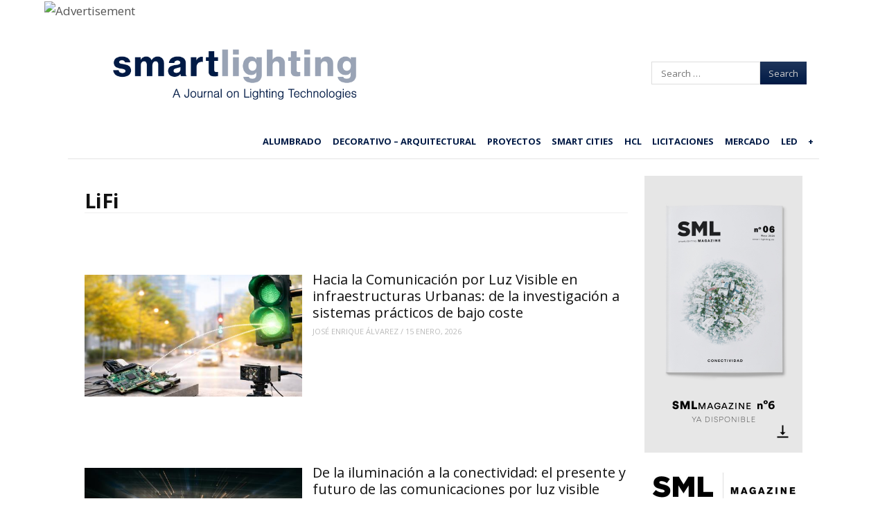

--- FILE ---
content_type: text/html; charset=UTF-8
request_url: https://smart-lighting.es/tag/lifi/
body_size: 27102
content:


		        <!DOCTYPE html>
<html lang="es">
<head>
    <meta charset="UTF-8"/>
    <meta name="viewport" content="width=device-width"/>
    <title>LiFi Archivos - smartlighting</title>
    <link rel="profile" href="https://gmpg.org/xfn/11"/>
    <link rel="pingback" href="https://smart-lighting.es/xmlrpc.php"/>
    <!--[if lt IE 9]>
    <script src="https://smart-lighting.es/wp-content/cache/asset-cleanup/js/item/fearless__js__html5shiv-js-vc3758415a58ea22e1b4a945a486897547c062b1a.js" type="text/javascript"></script>
    <![endif]-->
    <meta name='robots' content='noindex, follow' />
	<style>img:is([sizes="auto" i],[sizes^="auto," i]){contain-intrinsic-size:3000px 1500px}</style>
	<meta name="dlm-version" content="5.1.6">		<meta name="twitter:card" content="summary_large_image">
		<meta name="twitter:site" content="@_SmartLighting">
		<meta name="twitter:title" content="Hacia la Comunicación por Luz Visible en infraestructuras Urbanas: de la investigación a sistemas prácticos de bajo coste">
		<meta name="twitter:image" content="https://smart-lighting.es/wp-content/uploads/2026/01/0b-chatgpt-ia-vlc-system-transport.jpg">
	
<meta name="template" content="Fearless - Modern, Clean, &amp; Responsive WP Magazine 1.7.2" />

	<!-- This site is optimized with the Yoast SEO plugin v26.7 - https://yoast.com/wordpress/plugins/seo/ -->
	<meta property="og:locale" content="es_ES" />
	<meta property="og:type" content="article" />
	<meta property="og:title" content="LiFi Archivos - smartlighting" />
	<meta property="og:url" content="https://smart-lighting.es/tag/lifi/" />
	<meta property="og:site_name" content="smartlighting" />
	<script type="application/ld+json" class="yoast-schema-graph">{"@context":"https://schema.org","@graph":[{"@type":"CollectionPage","@id":"https://smart-lighting.es/tag/lifi/","url":"https://smart-lighting.es/tag/lifi/","name":"LiFi Archivos - smartlighting","isPartOf":{"@id":"https://smart-lighting.es/#website"},"primaryImageOfPage":{"@id":"https://smart-lighting.es/tag/lifi/#primaryimage"},"image":{"@id":"https://smart-lighting.es/tag/lifi/#primaryimage"},"thumbnailUrl":"https://smart-lighting.es/wp-content/uploads/2026/01/0b-chatgpt-ia-vlc-system-transport.jpg","breadcrumb":{"@id":"https://smart-lighting.es/tag/lifi/#breadcrumb"},"inLanguage":"es"},{"@type":"ImageObject","inLanguage":"es","@id":"https://smart-lighting.es/tag/lifi/#primaryimage","url":"https://smart-lighting.es/wp-content/uploads/2026/01/0b-chatgpt-ia-vlc-system-transport.jpg","contentUrl":"https://smart-lighting.es/wp-content/uploads/2026/01/0b-chatgpt-ia-vlc-system-transport.jpg","width":1280,"height":720},{"@type":"BreadcrumbList","@id":"https://smart-lighting.es/tag/lifi/#breadcrumb","itemListElement":[{"@type":"ListItem","position":1,"name":"Portada","item":"https://smart-lighting.es/"},{"@type":"ListItem","position":2,"name":"LiFi"}]},{"@type":"WebSite","@id":"https://smart-lighting.es/#website","url":"https://smart-lighting.es/","name":"smartlighting","description":"Información diaria sobre tecnologías de iluminación","publisher":{"@id":"https://smart-lighting.es/#organization"},"potentialAction":[{"@type":"SearchAction","target":{"@type":"EntryPoint","urlTemplate":"https://smart-lighting.es/?s={search_term_string}"},"query-input":{"@type":"PropertyValueSpecification","valueRequired":true,"valueName":"search_term_string"}}],"inLanguage":"es"},{"@type":"Organization","@id":"https://smart-lighting.es/#organization","name":"Smartlighting","url":"https://smart-lighting.es/","logo":{"@type":"ImageObject","inLanguage":"es","@id":"https://smart-lighting.es/#/schema/logo/image/","url":"https://smart-lighting.es/wp-content/uploads/2020/03/logo_smartlighting-optimized.png","contentUrl":"https://smart-lighting.es/wp-content/uploads/2020/03/logo_smartlighting-optimized.png","width":598,"height":202,"caption":"Smartlighting"},"image":{"@id":"https://smart-lighting.es/#/schema/logo/image/"}}]}</script>
	<!-- / Yoast SEO plugin. -->


<link rel="preload" as="font" href="https://netdna.bootstrapcdn.com/font-awesome/4.0.3/fonts/fontawesome-webfont.woff?v=4.0.3" data-wpacu-preload-local-font="1" crossorigin>
<link rel='dns-prefetch' href='//platform-api.sharethis.com' />
<link rel='dns-prefetch' href='//netdna.bootstrapcdn.com' />
<link href='https://fonts.gstatic.com' crossorigin rel='preconnect' />
		<!-- This site uses the Google Analytics by ExactMetrics plugin v8.7.4 - Using Analytics tracking - https://www.exactmetrics.com/ -->
		<!-- Nota: ExactMetrics no está actualmente configurado en este sitio. El dueño del sitio necesita identificarse usando su cuenta de Google Analytics en el panel de ajustes de ExactMetrics. -->
					<!-- No tracking code set -->
				<!-- / Google Analytics by ExactMetrics -->
		
<style id='classic-theme-styles-inline-css' type='text/css'>/*! This file is auto-generated */
.wp-block-button__link{color:#fff;background-color:#32373c;border-radius:9999px;box-shadow:none;text-decoration:none;padding:calc(.667em + 2px) calc(1.333em + 2px);font-size:1.125em}.wp-block-file__button{background:#32373c;color:#fff;text-decoration:none}</style>
<link rel='stylesheet' id='wpacu-combined-css-head-1' href='https://smart-lighting.es/wp-content/cache/asset-cleanup/css/head-8ebbe72b0ce7cb7fe6aafdea24f4ebdd82a2c86a.css' type='text/css' media='all' />



<style id='global-styles-inline-css' type='text/css'>:root{--wp--preset--aspect-ratio--square:1;--wp--preset--aspect-ratio--4-3:4/3;--wp--preset--aspect-ratio--3-4:3/4;--wp--preset--aspect-ratio--3-2:3/2;--wp--preset--aspect-ratio--2-3:2/3;--wp--preset--aspect-ratio--16-9:16/9;--wp--preset--aspect-ratio--9-16:9/16;--wp--preset--color--black:#000000;--wp--preset--color--cyan-bluish-gray:#abb8c3;--wp--preset--color--white:#ffffff;--wp--preset--color--pale-pink:#f78da7;--wp--preset--color--vivid-red:#cf2e2e;--wp--preset--color--luminous-vivid-orange:#ff6900;--wp--preset--color--luminous-vivid-amber:#fcb900;--wp--preset--color--light-green-cyan:#7bdcb5;--wp--preset--color--vivid-green-cyan:#00d084;--wp--preset--color--pale-cyan-blue:#8ed1fc;--wp--preset--color--vivid-cyan-blue:#0693e3;--wp--preset--color--vivid-purple:#9b51e0;--wp--preset--gradient--vivid-cyan-blue-to-vivid-purple:linear-gradient(135deg,rgba(6,147,227,1) 0%,rgb(155,81,224) 100%);--wp--preset--gradient--light-green-cyan-to-vivid-green-cyan:linear-gradient(135deg,rgb(122,220,180) 0%,rgb(0,208,130) 100%);--wp--preset--gradient--luminous-vivid-amber-to-luminous-vivid-orange:linear-gradient(135deg,rgba(252,185,0,1) 0%,rgba(255,105,0,1) 100%);--wp--preset--gradient--luminous-vivid-orange-to-vivid-red:linear-gradient(135deg,rgba(255,105,0,1) 0%,rgb(207,46,46) 100%);--wp--preset--gradient--very-light-gray-to-cyan-bluish-gray:linear-gradient(135deg,rgb(238,238,238) 0%,rgb(169,184,195) 100%);--wp--preset--gradient--cool-to-warm-spectrum:linear-gradient(135deg,rgb(74,234,220) 0%,rgb(151,120,209) 20%,rgb(207,42,186) 40%,rgb(238,44,130) 60%,rgb(251,105,98) 80%,rgb(254,248,76) 100%);--wp--preset--gradient--blush-light-purple:linear-gradient(135deg,rgb(255,206,236) 0%,rgb(152,150,240) 100%);--wp--preset--gradient--blush-bordeaux:linear-gradient(135deg,rgb(254,205,165) 0%,rgb(254,45,45) 50%,rgb(107,0,62) 100%);--wp--preset--gradient--luminous-dusk:linear-gradient(135deg,rgb(255,203,112) 0%,rgb(199,81,192) 50%,rgb(65,88,208) 100%);--wp--preset--gradient--pale-ocean:linear-gradient(135deg,rgb(255,245,203) 0%,rgb(182,227,212) 50%,rgb(51,167,181) 100%);--wp--preset--gradient--electric-grass:linear-gradient(135deg,rgb(202,248,128) 0%,rgb(113,206,126) 100%);--wp--preset--gradient--midnight:linear-gradient(135deg,rgb(2,3,129) 0%,rgb(40,116,252) 100%);--wp--preset--font-size--small:13px;--wp--preset--font-size--medium:20px;--wp--preset--font-size--large:36px;--wp--preset--font-size--x-large:42px;--wp--preset--spacing--20:0.44rem;--wp--preset--spacing--30:0.67rem;--wp--preset--spacing--40:1rem;--wp--preset--spacing--50:1.5rem;--wp--preset--spacing--60:2.25rem;--wp--preset--spacing--70:3.38rem;--wp--preset--spacing--80:5.06rem;--wp--preset--shadow--natural:6px 6px 9px rgba(0, 0, 0, 0.2);--wp--preset--shadow--deep:12px 12px 50px rgba(0, 0, 0, 0.4);--wp--preset--shadow--sharp:6px 6px 0px rgba(0, 0, 0, 0.2);--wp--preset--shadow--outlined:6px 6px 0px -3px rgba(255, 255, 255, 1), 6px 6px rgba(0, 0, 0, 1);--wp--preset--shadow--crisp:6px 6px 0px rgba(0, 0, 0, 1)}:where(.is-layout-flex){gap:.5em}:where(.is-layout-grid){gap:.5em}body .is-layout-flex{display:flex}.is-layout-flex{flex-wrap:wrap;align-items:center}.is-layout-flex>:is(*,div){margin:0}body .is-layout-grid{display:grid}.is-layout-grid>:is(*,div){margin:0}:where(.wp-block-columns.is-layout-flex){gap:2em}:where(.wp-block-columns.is-layout-grid){gap:2em}:where(.wp-block-post-template.is-layout-flex){gap:1.25em}:where(.wp-block-post-template.is-layout-grid){gap:1.25em}.has-black-color{color:var(--wp--preset--color--black)!important}.has-cyan-bluish-gray-color{color:var(--wp--preset--color--cyan-bluish-gray)!important}.has-white-color{color:var(--wp--preset--color--white)!important}.has-pale-pink-color{color:var(--wp--preset--color--pale-pink)!important}.has-vivid-red-color{color:var(--wp--preset--color--vivid-red)!important}.has-luminous-vivid-orange-color{color:var(--wp--preset--color--luminous-vivid-orange)!important}.has-luminous-vivid-amber-color{color:var(--wp--preset--color--luminous-vivid-amber)!important}.has-light-green-cyan-color{color:var(--wp--preset--color--light-green-cyan)!important}.has-vivid-green-cyan-color{color:var(--wp--preset--color--vivid-green-cyan)!important}.has-pale-cyan-blue-color{color:var(--wp--preset--color--pale-cyan-blue)!important}.has-vivid-cyan-blue-color{color:var(--wp--preset--color--vivid-cyan-blue)!important}.has-vivid-purple-color{color:var(--wp--preset--color--vivid-purple)!important}.has-black-background-color{background-color:var(--wp--preset--color--black)!important}.has-cyan-bluish-gray-background-color{background-color:var(--wp--preset--color--cyan-bluish-gray)!important}.has-white-background-color{background-color:var(--wp--preset--color--white)!important}.has-pale-pink-background-color{background-color:var(--wp--preset--color--pale-pink)!important}.has-vivid-red-background-color{background-color:var(--wp--preset--color--vivid-red)!important}.has-luminous-vivid-orange-background-color{background-color:var(--wp--preset--color--luminous-vivid-orange)!important}.has-luminous-vivid-amber-background-color{background-color:var(--wp--preset--color--luminous-vivid-amber)!important}.has-light-green-cyan-background-color{background-color:var(--wp--preset--color--light-green-cyan)!important}.has-vivid-green-cyan-background-color{background-color:var(--wp--preset--color--vivid-green-cyan)!important}.has-pale-cyan-blue-background-color{background-color:var(--wp--preset--color--pale-cyan-blue)!important}.has-vivid-cyan-blue-background-color{background-color:var(--wp--preset--color--vivid-cyan-blue)!important}.has-vivid-purple-background-color{background-color:var(--wp--preset--color--vivid-purple)!important}.has-black-border-color{border-color:var(--wp--preset--color--black)!important}.has-cyan-bluish-gray-border-color{border-color:var(--wp--preset--color--cyan-bluish-gray)!important}.has-white-border-color{border-color:var(--wp--preset--color--white)!important}.has-pale-pink-border-color{border-color:var(--wp--preset--color--pale-pink)!important}.has-vivid-red-border-color{border-color:var(--wp--preset--color--vivid-red)!important}.has-luminous-vivid-orange-border-color{border-color:var(--wp--preset--color--luminous-vivid-orange)!important}.has-luminous-vivid-amber-border-color{border-color:var(--wp--preset--color--luminous-vivid-amber)!important}.has-light-green-cyan-border-color{border-color:var(--wp--preset--color--light-green-cyan)!important}.has-vivid-green-cyan-border-color{border-color:var(--wp--preset--color--vivid-green-cyan)!important}.has-pale-cyan-blue-border-color{border-color:var(--wp--preset--color--pale-cyan-blue)!important}.has-vivid-cyan-blue-border-color{border-color:var(--wp--preset--color--vivid-cyan-blue)!important}.has-vivid-purple-border-color{border-color:var(--wp--preset--color--vivid-purple)!important}.has-vivid-cyan-blue-to-vivid-purple-gradient-background{background:var(--wp--preset--gradient--vivid-cyan-blue-to-vivid-purple)!important}.has-light-green-cyan-to-vivid-green-cyan-gradient-background{background:var(--wp--preset--gradient--light-green-cyan-to-vivid-green-cyan)!important}.has-luminous-vivid-amber-to-luminous-vivid-orange-gradient-background{background:var(--wp--preset--gradient--luminous-vivid-amber-to-luminous-vivid-orange)!important}.has-luminous-vivid-orange-to-vivid-red-gradient-background{background:var(--wp--preset--gradient--luminous-vivid-orange-to-vivid-red)!important}.has-very-light-gray-to-cyan-bluish-gray-gradient-background{background:var(--wp--preset--gradient--very-light-gray-to-cyan-bluish-gray)!important}.has-cool-to-warm-spectrum-gradient-background{background:var(--wp--preset--gradient--cool-to-warm-spectrum)!important}.has-blush-light-purple-gradient-background{background:var(--wp--preset--gradient--blush-light-purple)!important}.has-blush-bordeaux-gradient-background{background:var(--wp--preset--gradient--blush-bordeaux)!important}.has-luminous-dusk-gradient-background{background:var(--wp--preset--gradient--luminous-dusk)!important}.has-pale-ocean-gradient-background{background:var(--wp--preset--gradient--pale-ocean)!important}.has-electric-grass-gradient-background{background:var(--wp--preset--gradient--electric-grass)!important}.has-midnight-gradient-background{background:var(--wp--preset--gradient--midnight)!important}.has-small-font-size{font-size:var(--wp--preset--font-size--small)!important}.has-medium-font-size{font-size:var(--wp--preset--font-size--medium)!important}.has-large-font-size{font-size:var(--wp--preset--font-size--large)!important}.has-x-large-font-size{font-size:var(--wp--preset--font-size--x-large)!important}:where(.wp-block-post-template.is-layout-flex){gap:1.25em}:where(.wp-block-post-template.is-layout-grid){gap:1.25em}:where(.wp-block-columns.is-layout-flex){gap:2em}:where(.wp-block-columns.is-layout-grid){gap:2em}:root :where(.wp-block-pullquote){font-size:1.5em;line-height:1.6}</style>



















<link rel='stylesheet' id='font-awesome-css' href='//netdna.bootstrapcdn.com/font-awesome/4.0.3/css/font-awesome.css?ver=4.0.3' type='text/css' media='all' />















<style>:root{--lazy-loader-animation-duration:300ms}.lazyload{display:block}.lazyload,.lazyloading{opacity:0}.lazyloaded{opacity:1;transition:opacity 300ms;transition:opacity var(--lazy-loader-animation-duration)}</style><noscript><style>.lazyload{display:none}.lazyload[class*="lazy-loader-background-element-"]{display:block;opacity:1}</style></noscript>	<!-- Google tag (gtag.js) -->
	
	
	<link rel="shortcut icon" type="image/x-icon" href="https://smart-lighting.es/wp-content/uploads/2022/01/favicon-smartlighting-48.png" />
<link rel='preload' as="style" onload="this.onload=null;this.rel='stylesheet'" data-wpacu-preload-it-async='1' id='wpacu-combined-google-fonts-css-async-preload' href='https://fonts.googleapis.com/css?family=Merriweather:300italic%7COpen+Sans:400,400Italic,600,700%7CRoboto+Slab&amp;display=swap' type='text/css' media='all' />
<style>.button:hover,.flexslider .category-label,.layout-module .widget-title>span,.pagination a:hover,.pagination .current,#primary-navigation .menu li.current-menu-item,#primary-navigation .menu li.current-menu-ancestor,#primary-navigation .menu li.current_page_item,#primary-navigation .menu>li:hover,#primary-navigation .menu>li.sfHover,#primary-navigation .menu ul a:hover,#primary-navigation .menu ul li.current-menu-item a,.review-box .heading,#searchform #searchsubmit:hover,#secondary .widget_fearless_tabs .headings a:hover,#secondary .widget_fearless_tabs .headings a.active,section.top-reviews .review-column-1 h2,.sidebar-primary .widget-title,.wpcf7-submit:hover{background-color:#1e73be}.fearless-star-rating-over{color:#1e73be}#topbar,.widget_archive ul li:hover,.widget_categories ul li:hover,#primary-navigation,#primary-navigation .menu>li>ul,.featured-slider.flexslider .category-label-wrapper,.layout-module .widget-title{border-color:#1e73be}a{color:#1e73be}a:hover,a:focus,a:active{color:#1e73be}#topbar{background-color:#001a45}#primary-navigation,#primary-navigation .menu ul,#primary-navigation select.tinynav{background-color:#fff}#footer{background-color:#001a45}html{font-size:62.5%}body,#menubar-search-query,.review-box .heading,.review-box .short-summary{font-family:"Open Sans"}.entry-content h1,.entry-content h2,.entry-content h3,.entry-content h4,.entry-content h5,.entry-content h6,.entry-title{font-family:"Open Sans";font-weight:400}</style>
    
    <noscript><style>.lazyload[data-src]{display:none!important}</style></noscript><style>.lazyload{background-image:none!important}.lazyload:before{background-image:none!important}</style><link rel="icon" href="https://smart-lighting.es/wp-content/uploads/2022/01/cropped-favicon-smartlighting-32-32x32.png" sizes="32x32" />
<link rel="icon" href="https://smart-lighting.es/wp-content/uploads/2022/01/cropped-favicon-smartlighting-32-192x192.png" sizes="192x192" />
<link rel="apple-touch-icon" href="https://smart-lighting.es/wp-content/uploads/2022/01/cropped-favicon-smartlighting-32-180x180.png" />
<meta name="msapplication-TileImage" content="https://smart-lighting.es/wp-content/uploads/2022/01/cropped-favicon-smartlighting-32-270x270.png" />
	<style>.featured-slider.flexslider{max-height:440px}.hentry.layout-1col-full .entry-title{font-size:2rem}.taxonomy [class*="half-post"]{min-height:420px}</style>
	<style>body[class*="whitepaper"] a[class*="banner"]{display:none}</style>
				<style type="text/css" id="wp-custom-css">.singular-post-90169 .post-content-banner{display:none!important}.whitepaper1 .pum,.whitepaper2 .pum,.taxonomy-category-licitaciones .pum,.post-format-standard.licitaciones .pum{display:none!important}</style>
		
<style type="text/css">.imagebanner{display:none}</style>
    <style>.singular-post.layout-2c-l #content,.singular.layout-2c-l #content{margin:0!important;padding:0!important}#main{box-shadow:none!important}body{font-size:15px}@media (min-width:768px){body{font-size:17px}}.singular .entry-header{border:0}.singular .entry-byline{color:#99a4b5;font-size:13px;margin:15px 0 10px 0;letter-spacing:.04em;position:relative;z-index:1}#newsletter-subscription{z-index:5;display:none}.singular .entry-byline a{color:#99a4b5;font-weight:700}.singular .entry-byline .category:before{content:": "}.singular .entry-content{max-width:800px;margin-left:auto;margin-right:auto;line-height:1.8}.singular .entry-header{max-width:800px;margin-left:auto;margin-right:auto}.entry-title a{text-decoration:none!important}.entry-content>iframe,.entry-content>p>iframe{min-width:100%;min-height:450px;height:auto}@media(max-width:767px){.entry-content>iframe,.entry-content>p>iframe{min-height:210px}}</style>

</head>
<body class="wordpress  es_ES child-theme y2026 m01 d21 h12 wednesday logged-out archive taxonomy taxonomy-post_tag taxonomy-post_tag-lifi logo-image-enabled layout-2c-l">
<script data-wpacu-to-be-preloaded-basic='1' type='text/javascript' id='wpacu-combined-js-body-group-1' src='https://smart-lighting.es/wp-content/cache/asset-cleanup/js/body-8244e36dbea5a1bf0c2543c0dd6dd339d108e2da.js'></script><script type="text/javascript" id="cookie-law-info-js-extra">
/* <![CDATA[ */
var Cli_Data = {"nn_cookie_ids":[],"non_necessary_cookies":[],"cookielist":{"necessary":{"id":13942,"status":true,"title":"Necessary","strict":true,"default_state":false,"ccpa_optout":false,"loadonstart":false},"functional":{"id":13943,"status":true,"title":"Functional","strict":false,"default_state":false,"ccpa_optout":false,"loadonstart":false},"performance":{"id":13944,"status":true,"title":"Performance","strict":false,"default_state":false,"ccpa_optout":false,"loadonstart":false},"analytics":{"id":13945,"status":true,"title":"Analytics","strict":false,"default_state":false,"ccpa_optout":false,"loadonstart":false},"advertisement":{"id":13946,"status":true,"title":"Advertisement","strict":false,"default_state":false,"ccpa_optout":false,"loadonstart":false},"others":{"id":13947,"status":true,"title":"Others","strict":false,"default_state":false,"ccpa_optout":false,"loadonstart":false}},"ajax_url":"https:\/\/smart-lighting.es\/wp-admin\/admin-ajax.php","current_lang":"es","security":"024c2d62c7","eu_countries":["GB"],"geoIP":"enabled","use_custom_geolocation_api":"","custom_geolocation_api":"https:\/\/geoip.cookieyes.com\/geoip\/checker\/result.php","consentVersion":"1","strictlyEnabled":["necessary","obligatoire"],"cookieDomain":"","privacy_length":"250","ccpaEnabled":"","ccpaRegionBased":"","ccpaBarEnabled":"","ccpaType":"gdpr","triggerDomRefresh":""};
var log_object = {"ajax_url":"https:\/\/smart-lighting.es\/wp-admin\/admin-ajax.php"};
/* ]]> */
</script>
<script type="text/javascript" src="//platform-api.sharethis.com/js/sharethis.js#source=googleanalytics-wordpress#product=ga" id="googleanalytics-platform-sharethis-js"></script>
<script async src="https://www.googletagmanager.com/gtag/js?id=G-T2GPX5Y524"></script>
<script>window.dataLayer=window.dataLayer||[];function gtag(){dataLayer.push(arguments)}
gtag('js',new Date());gtag('config','G-T2GPX5Y524')</script>
<script  type='text/javascript' id="wpacu-preload-async-css-fallback">
/*! LoadCSS. [c]2020 Filament Group, Inc. MIT License */
/* This file is meant as a standalone workflow for
- testing support for link[rel=preload]
- enabling async CSS loading in browsers that do not support rel=preload
- applying rel preload css once loaded, whether supported or not.
*/
(function(w){"use strict";var wpacuLoadCSS=function(href,before,media,attributes){var doc=w.document;var ss=doc.createElement('link');var ref;if(before){ref=before}else{var refs=(doc.body||doc.getElementsByTagName('head')[0]).childNodes;ref=refs[refs.length-1]}
var sheets=doc.styleSheets;if(attributes){for(var attributeName in attributes){if(attributes.hasOwnProperty(attributeName)){ss.setAttribute(attributeName,attributes[attributeName])}}}
ss.rel="stylesheet";ss.href=href;ss.media="only x";function ready(cb){if(doc.body){return cb()}
setTimeout(function(){ready(cb)})}
ready(function(){ref.parentNode.insertBefore(ss,(before?ref:ref.nextSibling))});var onwpaculoadcssdefined=function(cb){var resolvedHref=ss.href;var i=sheets.length;while(i--){if(sheets[i].href===resolvedHref){return cb()}}
setTimeout(function(){onwpaculoadcssdefined(cb)})};function wpacuLoadCB(){if(ss.addEventListener){ss.removeEventListener("load",wpacuLoadCB)}
ss.media=media||"all"}
if(ss.addEventListener){ss.addEventListener("load",wpacuLoadCB)}
ss.onwpaculoadcssdefined=onwpaculoadcssdefined;onwpaculoadcssdefined(wpacuLoadCB);return ss};if(typeof exports!=="undefined"){exports.wpacuLoadCSS=wpacuLoadCSS}else{w.wpacuLoadCSS=wpacuLoadCSS}}(typeof global!=="undefined"?global:this))
</script>
<script>jQuery(document).ready(function($){$('#primary-navigation > ul, #secondary-navigation > ul').tinyNav({active:'current-menu-item',header:'Menu'})})</script>
<script>var randomNum=Math.floor(Math.random()*1000000000);var pixelUrl="https://ad.doubleclick.net/ddm/trackimp/N2238787.3973043SMARTLIGHTINGES/B32818059.406797889;dc_trk_aid=598822172;dc_trk_cid=215876277;ord="+randomNum+";dc_lat=;dc_rdid=;tag_for_child_directed_treatment=;tfua=;gdpr=${GDPR};gdpr_consent=${GDPR_CONSENT_755};ltd=;dc_tdv=1?";var img=document.createElement("img");img.src=pixelUrl;img.border=0;img.height=1;img.width=1;img.alt="Advertisement";document.body.appendChild(img)</script>

<script>(function(){(function(i,s,o,g,r,a,m){i.GoogleAnalyticsObject=r;i[r]=i[r]||function(){(i[r].q=i[r].q||[]).push(arguments)},i[r].l=1*new Date();a=s.createElement(o),m=s.getElementsByTagName(o)[0];a.async=1;a.src=g;m.parentNode.insertBefore(a,m)})(window,document,'script','https://google-analytics.com/analytics.js','ga');ga('create','UA-45154754-1','auto');ga('send','pageview')})()</script>

    <div id="fb-root"></div>
    <script>(function(d,s,id){var js,fjs=d.getElementsByTagName(s)[0];if(d.getElementById(id))return;js=d.createElement(s);js.id=id;js.src="//connect.facebook.net/en_US/all.js#xfbml=1";fjs.parentNode.insertBefore(js,fjs)}(document,'script','facebook-jssdk'))</script>

<!--img src="https://ad.doubleclick.net/ddm/trackimp/N2238787.3973043SMARTLIGHTINGES/B32020823.397793511;dc_trk_aid=589267066;dc_trk_cid=215876277;ord=[timestamp];dc_lat=;dc_rdid=;tag_for_child_directed_treatment=;tfua=;gdpr=${GDPR};gdpr_consent=${GDPR_CONSENT_755};ltd=;dc_tdv=1?" attributionsrc border="0" height="1" width="1" alt="Advertisement"-->

<div id="container" class="hfeed">

    
    

    
    <header id="header" role="banner">

        
        <div id="branding" style="position:relative; display: flex; justify-content: space-between; align-items: center;">
        	<div class="mobile-menu-block">
                <button type="button">
                    <span class="bar1"></span>
                    <span class="bar2"></span>
                    <span class="bar3"></span>
                </button>
            </div>

            <h1 id="site-title"><a href="https://smart-lighting.es/" rel="home"><img src="[data-uri]" alt="Logo" width="598" height="202" data-src="https://smart-lighting.es/wp-content/uploads/2020/03/logo_smartlighting-optimized.png" decoding="async" class="lazyload" data-eio-rwidth="598" data-eio-rheight="202" /><noscript><img src="https://smart-lighting.es/wp-content/uploads/2020/03/logo_smartlighting-optimized.png" alt="Logo" width="598" height="202" data-eio="l" /></noscript></a></h1>
			<a class="subscribe-icon" href="https://smart-lighting.es/formulario-alta-newsletter/">
                <img src="[data-uri]" data-src="https://smart-lighting.es/wp-content/themes/fearless-child/images/edit.png" decoding="async" class="lazyload" width="24" height="24" data-eio-rwidth="24" data-eio-rheight="24" /><noscript><img src="https://smart-lighting.es/wp-content/themes/fearless-child/images/edit.png" data-eio="l" /></noscript>
            </a>
            <!--<h2 id="site-description">Información diaria sobre tecnologías de iluminación</h2>-->

        </div>
        <!-- #branding -->

                    <aside id="header-widget-area" class="widget-area hide-responsive"><section id="text-6" class="widget widget_text">			<div class="textwidget"></div>
		</section><section id="text-3" class="widget widget_text">			<div class="textwidget"></div>
		</section><section id="search-2" class="widget widget_search"><form method="get" id="searchform" class="searchform" action="https://smart-lighting.es/" role="search">
	<label for="s" class="screen-reader-text">Search</label>
	<input type="search" class="field" name="s" value="" id="s" placeholder="Search &hellip;" />
	<input type="submit" class="submit" id="searchsubmit" value="Search" style="background-color:#001A45" />
</form>
</section><section id="text-4" class="widget widget_text">			<div class="textwidget"></div>
		</section></aside>
        
        
<nav id="primary-navigation"  class="menubar-search-disabled" role="navigation">
	<h3 class="screen-reader-text">Menu</h3>
	<div class="screen-reader-text skip-link"><a href="#content" title="Skip to content">Skip to content</a></div>

	<ul id="menu-primary-navigation-menu" class="menu sf-menu pull-right"><li id="menu-item-11051" class="menu-item menu-item-type-taxonomy menu-item-object-category menu-item-11051"><a href="https://smart-lighting.es/category/alumbrado-publico/">Alumbrado</a></li>
<li id="menu-item-138650" class="menu-item menu-item-type-taxonomy menu-item-object-category menu-item-138650"><a href="https://smart-lighting.es/category/iluminacion-decorativa/">Decorativo &#8211; Arquitectural</a></li>
<li id="menu-item-72395" class="menu-item menu-item-type-taxonomy menu-item-object-category menu-item-72395"><a href="https://smart-lighting.es/category/proyectos/">Proyectos</a></li>
<li id="menu-item-11094" class="menu-item menu-item-type-taxonomy menu-item-object-category menu-item-11094"><a href="https://smart-lighting.es/category/smart-cities/">Smart Cities</a></li>
<li id="menu-item-71205" class="menu-item menu-item-type-taxonomy menu-item-object-category menu-item-71205"><a href="https://smart-lighting.es/category/human-centric-lighting/">HCL</a></li>
<li id="menu-item-72394" class="menu-item menu-item-type-taxonomy menu-item-object-category menu-item-72394"><a href="https://smart-lighting.es/category/licitaciones/">Licitaciones</a></li>
<li id="menu-item-71202" class="menu-item menu-item-type-taxonomy menu-item-object-category menu-item-71202"><a href="https://smart-lighting.es/category/negocios-mercado/">Mercado</a></li>
<li id="menu-item-11055" class="menu-item menu-item-type-taxonomy menu-item-object-category menu-item-11055"><a href="https://smart-lighting.es/category/led/">LED</a></li>
<li id="menu-item-72387" class="menu-item menu-item-type-custom menu-item-object-custom menu-item-has-children menu-item-72387"><a href="#">+</a>
<ul class="sub-menu">
	<li id="menu-item-71204" class="menu-item menu-item-type-post_type menu-item-object-page menu-item-71204"><a href="https://smart-lighting.es/directorio-empresas/">DIRECTORIO</a></li>
	<li id="menu-item-138658" class="menu-item menu-item-type-taxonomy menu-item-object-category menu-item-138658"><a href="https://smart-lighting.es/category/productos-2/">PRODUCTOS</a></li>
	<li id="menu-item-138661" class="menu-item menu-item-type-taxonomy menu-item-object-category menu-item-138661"><a href="https://smart-lighting.es/category/iluminacion-industrial/">INDUSTRIAL</a></li>
	<li id="menu-item-72392" class="menu-item menu-item-type-taxonomy menu-item-object-category menu-item-72392"><a href="https://smart-lighting.es/category/investigacion/">INVESTIGACIÓN</a></li>
	<li id="menu-item-138652" class="menu-item menu-item-type-taxonomy menu-item-object-category menu-item-138652"><a href="https://smart-lighting.es/category/iluminacion-ornamental/">ORNAMENTAL</a></li>
	<li id="menu-item-72388" class="menu-item menu-item-type-taxonomy menu-item-object-category menu-item-72388"><a href="https://smart-lighting.es/category/contaminacion-luminica/">CONTAMINACIÓN LUMÍNICA</a></li>
	<li id="menu-item-72389" class="menu-item menu-item-type-taxonomy menu-item-object-category menu-item-72389"><a href="https://smart-lighting.es/category/economia-circular/">ECONOMIA CIRCULAR</a></li>
	<li id="menu-item-138651" class="menu-item menu-item-type-taxonomy menu-item-object-category menu-item-138651"><a href="https://smart-lighting.es/category/iluminacion-horticola/">HORTICOLA</a></li>
	<li id="menu-item-138655" class="menu-item menu-item-type-taxonomy menu-item-object-category menu-item-138655"><a href="https://smart-lighting.es/category/iluminacion-vial/">VIAL</a></li>
	<li id="menu-item-138656" class="menu-item menu-item-type-taxonomy menu-item-object-category menu-item-138656"><a href="https://smart-lighting.es/category/lifi/">LIFI</a></li>
	<li id="menu-item-138657" class="menu-item menu-item-type-taxonomy menu-item-object-category menu-item-138657"><a href="https://smart-lighting.es/category/oled/">OLED</a></li>
	<li id="menu-item-138659" class="menu-item menu-item-type-taxonomy menu-item-object-category menu-item-138659"><a href="https://smart-lighting.es/category/smart-home/">SMART HOME</a></li>
	<li id="menu-item-138653" class="menu-item menu-item-type-taxonomy menu-item-object-category menu-item-138653"><a href="https://smart-lighting.es/category/iluminacion-automotriz/">AUTOMOTRIZ</a></li>
	<li id="menu-item-138654" class="menu-item menu-item-type-taxonomy menu-item-object-category menu-item-138654"><a href="https://smart-lighting.es/category/iluminacion-uv/">ULTRAVIOLETA</a></li>
	<li id="menu-item-138660" class="menu-item menu-item-type-taxonomy menu-item-object-category menu-item-138660"><a href="https://smart-lighting.es/category/subvenciones/">SUBVENCIONES</a></li>
	<li id="menu-item-72390" class="menu-item menu-item-type-taxonomy menu-item-object-category menu-item-72390"><a href="https://smart-lighting.es/category/eficiencia-energetica/">EFICIENCIA ENERGÉTICA</a></li>
</ul>
</li>
</ul>
	
</nav><!-- #primary-navigation -->

        
    </header>
    <!-- #header -->
	<div class="sidebar-block">
        <div class="sidebar-top">
            <h1 id="site-title" style="margin-left:15px;"><a href="https://smart-lighting.es/" rel="home"><img src="[data-uri]" alt="Logo" width="598" height="202" data-src="https://smart-lighting.es/wp-content/uploads/2020/03/logo_smartlighting-optimized.png" decoding="async" class="lazyload" data-eio-rwidth="598" data-eio-rheight="202" /><noscript><img src="https://smart-lighting.es/wp-content/uploads/2020/03/logo_smartlighting-optimized.png" alt="Logo" width="598" height="202" data-eio="l" /></noscript></a></h1>
            <div class="icon-block-wrapper">
                <button class="icon-block p-0" data-sidebar-close="" aria-label="Close" tabindex="0">
                    <svg xmlns="http://www.w3.org/2000/svg" viewBox="0 0 24 24"><path d="M17.67,16.89,12.77,12l4.89-4.89a.55.55,0,0,0-.77-.77L12,11.23,7.11,6.33a.55.55,0,0,0-.77.77L11.23,12,6.33,16.89a.55.55,0,0,0,.77.77L12,12.77l4.89,4.89a.55.55,0,0,0,.77-.77Z"></path></svg>
                </button>
            </div>
        </div>
                        <aside id="header-widget-area" class="widget-area"><section id="text-6" class="widget widget_text">			<div class="textwidget"></div>
		</section><section id="text-3" class="widget widget_text">			<div class="textwidget"></div>
		</section><section id="search-2" class="widget widget_search"><form method="get" id="searchform" class="searchform" action="https://smart-lighting.es/" role="search">
	<label for="s" class="screen-reader-text">Search</label>
	<input type="search" class="field" name="s" value="" id="s" placeholder="Search &hellip;" />
	<input type="submit" class="submit" id="searchsubmit" value="Search" style="background-color:#001A45" />
</form>
</section><section id="text-4" class="widget widget_text">			<div class="textwidget"></div>
		</section></aside>
                    <ul id="menu-primary-navigation-menu-1" class="sf-menu pull-right"><li class="menu-item menu-item-type-taxonomy menu-item-object-category menu-item-11051"><a href="https://smart-lighting.es/category/alumbrado-publico/">Alumbrado</a></li>
<li class="menu-item menu-item-type-taxonomy menu-item-object-category menu-item-138650"><a href="https://smart-lighting.es/category/iluminacion-decorativa/">Decorativo &#8211; Arquitectural</a></li>
<li class="menu-item menu-item-type-taxonomy menu-item-object-category menu-item-72395"><a href="https://smart-lighting.es/category/proyectos/">Proyectos</a></li>
<li class="menu-item menu-item-type-taxonomy menu-item-object-category menu-item-11094"><a href="https://smart-lighting.es/category/smart-cities/">Smart Cities</a></li>
<li class="menu-item menu-item-type-taxonomy menu-item-object-category menu-item-71205"><a href="https://smart-lighting.es/category/human-centric-lighting/">HCL</a></li>
<li class="menu-item menu-item-type-taxonomy menu-item-object-category menu-item-72394"><a href="https://smart-lighting.es/category/licitaciones/">Licitaciones</a></li>
<li class="menu-item menu-item-type-taxonomy menu-item-object-category menu-item-71202"><a href="https://smart-lighting.es/category/negocios-mercado/">Mercado</a></li>
<li class="menu-item menu-item-type-taxonomy menu-item-object-category menu-item-11055"><a href="https://smart-lighting.es/category/led/">LED</a></li>
<li class="menu-item menu-item-type-custom menu-item-object-custom menu-item-has-children menu-item-72387"><a href="#">+</a>
<ul class="sub-menu">
	<li class="menu-item menu-item-type-post_type menu-item-object-page menu-item-71204"><a href="https://smart-lighting.es/directorio-empresas/">DIRECTORIO</a></li>
	<li class="menu-item menu-item-type-taxonomy menu-item-object-category menu-item-138658"><a href="https://smart-lighting.es/category/productos-2/">PRODUCTOS</a></li>
	<li class="menu-item menu-item-type-taxonomy menu-item-object-category menu-item-138661"><a href="https://smart-lighting.es/category/iluminacion-industrial/">INDUSTRIAL</a></li>
	<li class="menu-item menu-item-type-taxonomy menu-item-object-category menu-item-72392"><a href="https://smart-lighting.es/category/investigacion/">INVESTIGACIÓN</a></li>
	<li class="menu-item menu-item-type-taxonomy menu-item-object-category menu-item-138652"><a href="https://smart-lighting.es/category/iluminacion-ornamental/">ORNAMENTAL</a></li>
	<li class="menu-item menu-item-type-taxonomy menu-item-object-category menu-item-72388"><a href="https://smart-lighting.es/category/contaminacion-luminica/">CONTAMINACIÓN LUMÍNICA</a></li>
	<li class="menu-item menu-item-type-taxonomy menu-item-object-category menu-item-72389"><a href="https://smart-lighting.es/category/economia-circular/">ECONOMIA CIRCULAR</a></li>
	<li class="menu-item menu-item-type-taxonomy menu-item-object-category menu-item-138651"><a href="https://smart-lighting.es/category/iluminacion-horticola/">HORTICOLA</a></li>
	<li class="menu-item menu-item-type-taxonomy menu-item-object-category menu-item-138655"><a href="https://smart-lighting.es/category/iluminacion-vial/">VIAL</a></li>
	<li class="menu-item menu-item-type-taxonomy menu-item-object-category menu-item-138656"><a href="https://smart-lighting.es/category/lifi/">LIFI</a></li>
	<li class="menu-item menu-item-type-taxonomy menu-item-object-category menu-item-138657"><a href="https://smart-lighting.es/category/oled/">OLED</a></li>
	<li class="menu-item menu-item-type-taxonomy menu-item-object-category menu-item-138659"><a href="https://smart-lighting.es/category/smart-home/">SMART HOME</a></li>
	<li class="menu-item menu-item-type-taxonomy menu-item-object-category menu-item-138653"><a href="https://smart-lighting.es/category/iluminacion-automotriz/">AUTOMOTRIZ</a></li>
	<li class="menu-item menu-item-type-taxonomy menu-item-object-category menu-item-138654"><a href="https://smart-lighting.es/category/iluminacion-uv/">ULTRAVIOLETA</a></li>
	<li class="menu-item menu-item-type-taxonomy menu-item-object-category menu-item-138660"><a href="https://smart-lighting.es/category/subvenciones/">SUBVENCIONES</a></li>
	<li class="menu-item menu-item-type-taxonomy menu-item-object-category menu-item-72390"><a href="https://smart-lighting.es/category/eficiencia-energetica/">EFICIENCIA ENERGÉTICA</a></li>
</ul>
</li>
</ul>    </div>
    <div id="main">
            <div id="primary">
        <div id="content" class="hfeed" role="main">

            
                            
<div class="loop-meta">

	
		<h1 class="loop-title">LiFi</h1>

		<div class="loop-description">
					</div><!-- .loop-description -->

	
</div><!-- .loop-meta -->
            
                            
    

        

    <!-- Pixel control add -->
    
	    <!-- end Pixel control add -->

    <div class="full-column" data-categoria="">

        		
                            <div class="flex-banner banner-4">
                    <a href="" target="_blank" >
                        <img src=""/>
                    </a>
                </div>
                        <div class="horizontal-post test">

                                                                        
                
                <article id="post-168854" class="hentry post publish post-1 odd author-jose-enrique-alvarez has-excerpt format-standard category-investigacion category-lifi post_tag-comunicacion-por-luz-visible post_tag-infraestructuras-urbanas post_tag-lifi post_tag-tokyo-polytechnic-university post_tag-visible-light-communication post_tag-vlc layout-1col-full">

  <style>@media (max-width:600px){.post-content-banner{box-shadow:none;border:none;padding-left:0}}</style>

  
        
        <div class="post-thumbnail-wrap"><a href="https://smart-lighting.es/comunicacion-luz-visible-exteriores-implantacion-entornos-reales/"><noscript><img width="510" height="287" src="https://smart-lighting.es/wp-content/uploads/2026/01/0b-chatgpt-ia-vlc-system-transport-510x287.jpg" class="attachment-medium featured-image wp-post-image" alt decoding="async" srcset="https://smart-lighting.es/wp-content/uploads/2026/01/0b-chatgpt-ia-vlc-system-transport-510x287.jpg 510w, https://smart-lighting.es/wp-content/uploads/2026/01/0b-chatgpt-ia-vlc-system-transport-1024x576.jpg 1024w, https://smart-lighting.es/wp-content/uploads/2026/01/0b-chatgpt-ia-vlc-system-transport-768x432.jpg 768w, https://smart-lighting.es/wp-content/uploads/2026/01/0b-chatgpt-ia-vlc-system-transport-640x360.jpg 640w, https://smart-lighting.es/wp-content/uploads/2026/01/0b-chatgpt-ia-vlc-system-transport-320x180.jpg 320w, https://smart-lighting.es/wp-content/uploads/2026/01/0b-chatgpt-ia-vlc-system-transport.jpg 1280w" sizes="(max-width: 510px) 100vw, 510px"></noscript><img width="510" height="287" src="data:image/svg+xml,%3Csvg%20xmlns%3D%22http%3A%2F%2Fwww.w3.org%2F2000%2Fsvg%22%20viewBox%3D%220%200%20510%20287%22%3E%3C%2Fsvg%3E" class="attachment-medium featured-image wp-post-image lazyload" alt decoding="async" srcset="data:image/svg+xml,%3Csvg%20xmlns%3D%22http%3A%2F%2Fwww.w3.org%2F2000%2Fsvg%22%20viewBox%3D%220%200%20510%20287%22%3E%3C%2Fsvg%3E 510w" sizes="(max-width: 510px) 100vw, 510px" data-srcset="https://smart-lighting.es/wp-content/uploads/2026/01/0b-chatgpt-ia-vlc-system-transport-510x287.jpg 510w, https://smart-lighting.es/wp-content/uploads/2026/01/0b-chatgpt-ia-vlc-system-transport-1024x576.jpg 1024w, https://smart-lighting.es/wp-content/uploads/2026/01/0b-chatgpt-ia-vlc-system-transport-768x432.jpg 768w, https://smart-lighting.es/wp-content/uploads/2026/01/0b-chatgpt-ia-vlc-system-transport-640x360.jpg 640w, https://smart-lighting.es/wp-content/uploads/2026/01/0b-chatgpt-ia-vlc-system-transport-320x180.jpg 320w, https://smart-lighting.es/wp-content/uploads/2026/01/0b-chatgpt-ia-vlc-system-transport.jpg 1280w" data-src="https://smart-lighting.es/wp-content/uploads/2026/01/0b-chatgpt-ia-vlc-system-transport-510x287.jpg"></a></div><!-- .post-thumbnail-wrap -->
        <header class="entry-header">
            <h2 class="entry-title"><a href="https://smart-lighting.es/comunicacion-luz-visible-exteriores-implantacion-entornos-reales/">Hacia la Comunicación por Luz Visible en infraestructuras Urbanas: de la investigación a sistemas prácticos de bajo coste</a></h2>            <div class="entry-byline"><span class="author vcard"><a class="url fn n" rel="author" href="https://smart-lighting.es/author/jose-enrique-alvarez/" title="José Enrique Álvarez">José Enrique Álvarez</a></span> / <time class="published" datetime="2026-01-15T06:04:31+01:00" title="jueves, enero 15th, 2026, 6:04 am">15 enero, 2026</time></div>        </header><!-- .entry-header -->

                    <div class="entry-summary">
                                            </div><!-- .entry-summary -->
        
        
    
</article><!-- .hentry -->
            </div>
                    		
                        <div class="horizontal-post test">

                
                
                <article id="post-167466" class="hentry post publish post-2 even alt author-jose-enrique-alvarez has-excerpt format-standard category-lifi post_tag-comunicacion post_tag-conectividad post_tag-led-2 post_tag-leds post_tag-lifi post_tag-luz-visible post_tag-vlc layout-1col-full">

  <style>@media (max-width:600px){.post-content-banner{box-shadow:none;border:none;padding-left:0}}</style>

  
        
        <div class="post-thumbnail-wrap"><a href="https://smart-lighting.es/presente-futuro-comunicaciones-luz-visible-basadas-leds/"><noscript><img width="510" height="287" src="https://smart-lighting.es/wp-content/uploads/2025/12/0-freepik-light-abstracto-luz-lighting-blur-510x287.jpg" class="attachment-medium featured-image wp-post-image" alt decoding="async" srcset="https://smart-lighting.es/wp-content/uploads/2025/12/0-freepik-light-abstracto-luz-lighting-blur-510x287.jpg 510w, https://smart-lighting.es/wp-content/uploads/2025/12/0-freepik-light-abstracto-luz-lighting-blur-1024x576.jpg 1024w, https://smart-lighting.es/wp-content/uploads/2025/12/0-freepik-light-abstracto-luz-lighting-blur-768x432.jpg 768w, https://smart-lighting.es/wp-content/uploads/2025/12/0-freepik-light-abstracto-luz-lighting-blur-640x360.jpg 640w, https://smart-lighting.es/wp-content/uploads/2025/12/0-freepik-light-abstracto-luz-lighting-blur-320x180.jpg 320w, https://smart-lighting.es/wp-content/uploads/2025/12/0-freepik-light-abstracto-luz-lighting-blur.jpg 1280w" sizes="(max-width: 510px) 100vw, 510px"></noscript><img width="510" height="287" src="data:image/svg+xml,%3Csvg%20xmlns%3D%22http%3A%2F%2Fwww.w3.org%2F2000%2Fsvg%22%20viewBox%3D%220%200%20510%20287%22%3E%3C%2Fsvg%3E" class="attachment-medium featured-image wp-post-image lazyload" alt decoding="async" srcset="data:image/svg+xml,%3Csvg%20xmlns%3D%22http%3A%2F%2Fwww.w3.org%2F2000%2Fsvg%22%20viewBox%3D%220%200%20510%20287%22%3E%3C%2Fsvg%3E 510w" sizes="(max-width: 510px) 100vw, 510px" data-srcset="https://smart-lighting.es/wp-content/uploads/2025/12/0-freepik-light-abstracto-luz-lighting-blur-510x287.jpg 510w, https://smart-lighting.es/wp-content/uploads/2025/12/0-freepik-light-abstracto-luz-lighting-blur-1024x576.jpg 1024w, https://smart-lighting.es/wp-content/uploads/2025/12/0-freepik-light-abstracto-luz-lighting-blur-768x432.jpg 768w, https://smart-lighting.es/wp-content/uploads/2025/12/0-freepik-light-abstracto-luz-lighting-blur-640x360.jpg 640w, https://smart-lighting.es/wp-content/uploads/2025/12/0-freepik-light-abstracto-luz-lighting-blur-320x180.jpg 320w, https://smart-lighting.es/wp-content/uploads/2025/12/0-freepik-light-abstracto-luz-lighting-blur.jpg 1280w" data-src="https://smart-lighting.es/wp-content/uploads/2025/12/0-freepik-light-abstracto-luz-lighting-blur-510x287.jpg"></a></div><!-- .post-thumbnail-wrap -->
        <header class="entry-header">
            <h2 class="entry-title"><a href="https://smart-lighting.es/presente-futuro-comunicaciones-luz-visible-basadas-leds/">De la iluminación a la conectividad: el presente y futuro de las comunicaciones por luz visible basadas en LEDs</a></h2>            <div class="entry-byline"><span class="author vcard"><a class="url fn n" rel="author" href="https://smart-lighting.es/author/jose-enrique-alvarez/" title="José Enrique Álvarez">José Enrique Álvarez</a></span> / <time class="published" datetime="2025-12-04T06:04:59+01:00" title="jueves, diciembre 4th, 2025, 6:04 am">4 diciembre, 2025</time></div>        </header><!-- .entry-header -->

                    <div class="entry-summary">
                                            </div><!-- .entry-summary -->
        
        
    
</article><!-- .hentry -->
            </div>
                    		
                        <div class="horizontal-post test">

                
                
                <article id="post-161788" class="hentry post publish post-3 odd author-smarthlighting has-excerpt format-standard category-lifi category-oled post_tag-lifi post_tag-oled post_tag-record post_tag-universidad-de-cambridge post_tag-universidad-de-st-andrews post_tag-velocidad post_tag-vlc layout-1col-full">

  <style>@media (max-width:600px){.post-content-banner{box-shadow:none;border:none;padding-left:0}}</style>

  
        
        <div class="post-thumbnail-wrap"><a href="https://smart-lighting.es/desafiando-limites-oled-aplicaciones-lifi-vlc/"><noscript><img width="510" height="287" src="https://smart-lighting.es/wp-content/uploads/2025/07/0-freepik-abstract-light-luz-azul-510x287.jpg" class="attachment-medium featured-image wp-post-image" alt decoding="async" srcset="https://smart-lighting.es/wp-content/uploads/2025/07/0-freepik-abstract-light-luz-azul-510x287.jpg 510w, https://smart-lighting.es/wp-content/uploads/2025/07/0-freepik-abstract-light-luz-azul-1024x576.jpg 1024w, https://smart-lighting.es/wp-content/uploads/2025/07/0-freepik-abstract-light-luz-azul-768x432.jpg 768w, https://smart-lighting.es/wp-content/uploads/2025/07/0-freepik-abstract-light-luz-azul-640x360.jpg 640w, https://smart-lighting.es/wp-content/uploads/2025/07/0-freepik-abstract-light-luz-azul-320x180.jpg 320w, https://smart-lighting.es/wp-content/uploads/2025/07/0-freepik-abstract-light-luz-azul.jpg 1280w" sizes="(max-width: 510px) 100vw, 510px"></noscript><img width="510" height="287" src="data:image/svg+xml,%3Csvg%20xmlns%3D%22http%3A%2F%2Fwww.w3.org%2F2000%2Fsvg%22%20viewBox%3D%220%200%20510%20287%22%3E%3C%2Fsvg%3E" class="attachment-medium featured-image wp-post-image lazyload" alt decoding="async" srcset="data:image/svg+xml,%3Csvg%20xmlns%3D%22http%3A%2F%2Fwww.w3.org%2F2000%2Fsvg%22%20viewBox%3D%220%200%20510%20287%22%3E%3C%2Fsvg%3E 510w" sizes="(max-width: 510px) 100vw, 510px" data-srcset="https://smart-lighting.es/wp-content/uploads/2025/07/0-freepik-abstract-light-luz-azul-510x287.jpg 510w, https://smart-lighting.es/wp-content/uploads/2025/07/0-freepik-abstract-light-luz-azul-1024x576.jpg 1024w, https://smart-lighting.es/wp-content/uploads/2025/07/0-freepik-abstract-light-luz-azul-768x432.jpg 768w, https://smart-lighting.es/wp-content/uploads/2025/07/0-freepik-abstract-light-luz-azul-640x360.jpg 640w, https://smart-lighting.es/wp-content/uploads/2025/07/0-freepik-abstract-light-luz-azul-320x180.jpg 320w, https://smart-lighting.es/wp-content/uploads/2025/07/0-freepik-abstract-light-luz-azul.jpg 1280w" data-src="https://smart-lighting.es/wp-content/uploads/2025/07/0-freepik-abstract-light-luz-azul-510x287.jpg"></a></div><!-- .post-thumbnail-wrap -->
        <header class="entry-header">
            <h2 class="entry-title"><a href="https://smart-lighting.es/desafiando-limites-oled-aplicaciones-lifi-vlc/">Desafiando los límites de los OLED en aplicaciones LiFi: logran transmisiones de 4 Gbps con luz visible</a></h2>            <div class="entry-byline"><span class="author vcard"><a class="url fn n" rel="author" href="https://smart-lighting.es/author/smarthlighting/" title="smartlighting">smartlighting</a></span> / <time class="published" datetime="2025-07-22T06:05:11+02:00" title="martes, julio 22nd, 2025, 6:05 am">22 julio, 2025</time></div>        </header><!-- .entry-header -->

                    <div class="entry-summary">
                                            </div><!-- .entry-summary -->
        
        
    
</article><!-- .hentry -->
            </div>
                    		
                        <div class="horizontal-post test">

                
                
                <article id="post-159698" class="hentry post publish post-4 even alt author-smarthlighting format-standard category-lifi post_tag-kitefin-xe post_tag-lifi post_tag-purelifi layout-1col-full">

  <style>@media (max-width:600px){.post-content-banner{box-shadow:none;border:none;padding-left:0}}</style>

  
        
        <div class="post-thumbnail-wrap"><a href="https://smart-lighting.es/purelifi-lanza-kitefin-xe-nuevo-sistema-lifi-entornos-criticos/"><noscript><img width="510" height="287" src="https://smart-lighting.es/wp-content/uploads/2025/06/0-purelifi-kitefin-xe-2025-510x287.jpg" class="attachment-medium featured-image wp-post-image" alt decoding="async" srcset="https://smart-lighting.es/wp-content/uploads/2025/06/0-purelifi-kitefin-xe-2025-510x287.jpg 510w, https://smart-lighting.es/wp-content/uploads/2025/06/0-purelifi-kitefin-xe-2025-1024x576.jpg 1024w, https://smart-lighting.es/wp-content/uploads/2025/06/0-purelifi-kitefin-xe-2025-768x432.jpg 768w, https://smart-lighting.es/wp-content/uploads/2025/06/0-purelifi-kitefin-xe-2025-640x360.jpg 640w, https://smart-lighting.es/wp-content/uploads/2025/06/0-purelifi-kitefin-xe-2025-320x180.jpg 320w, https://smart-lighting.es/wp-content/uploads/2025/06/0-purelifi-kitefin-xe-2025.jpg 1280w" sizes="(max-width: 510px) 100vw, 510px"></noscript><img width="510" height="287" src="data:image/svg+xml,%3Csvg%20xmlns%3D%22http%3A%2F%2Fwww.w3.org%2F2000%2Fsvg%22%20viewBox%3D%220%200%20510%20287%22%3E%3C%2Fsvg%3E" class="attachment-medium featured-image wp-post-image lazyload" alt decoding="async" srcset="data:image/svg+xml,%3Csvg%20xmlns%3D%22http%3A%2F%2Fwww.w3.org%2F2000%2Fsvg%22%20viewBox%3D%220%200%20510%20287%22%3E%3C%2Fsvg%3E 510w" sizes="(max-width: 510px) 100vw, 510px" data-srcset="https://smart-lighting.es/wp-content/uploads/2025/06/0-purelifi-kitefin-xe-2025-510x287.jpg 510w, https://smart-lighting.es/wp-content/uploads/2025/06/0-purelifi-kitefin-xe-2025-1024x576.jpg 1024w, https://smart-lighting.es/wp-content/uploads/2025/06/0-purelifi-kitefin-xe-2025-768x432.jpg 768w, https://smart-lighting.es/wp-content/uploads/2025/06/0-purelifi-kitefin-xe-2025-640x360.jpg 640w, https://smart-lighting.es/wp-content/uploads/2025/06/0-purelifi-kitefin-xe-2025-320x180.jpg 320w, https://smart-lighting.es/wp-content/uploads/2025/06/0-purelifi-kitefin-xe-2025.jpg 1280w" data-src="https://smart-lighting.es/wp-content/uploads/2025/06/0-purelifi-kitefin-xe-2025-510x287.jpg"></a></div><!-- .post-thumbnail-wrap -->
        <header class="entry-header">
            <h2 class="entry-title"><a href="https://smart-lighting.es/purelifi-lanza-kitefin-xe-nuevo-sistema-lifi-entornos-criticos/">pureLiFi lanza Kitefin XE, un nuevo sistema LiFi diseñado para comunicaciones seguras en defensa, gobierno y entornos críticos</a></h2>            <div class="entry-byline"><span class="author vcard"><a class="url fn n" rel="author" href="https://smart-lighting.es/author/smarthlighting/" title="smartlighting">smartlighting</a></span> / <time class="published" datetime="2025-06-17T06:03:33+02:00" title="martes, junio 17th, 2025, 6:03 am">17 junio, 2025</time></div>        </header><!-- .entry-header -->

                    <div class="entry-summary">
                                            </div><!-- .entry-summary -->
        
        
    
</article><!-- .hentry -->
            </div>
                    		
                        <div class="horizontal-post test">

                
                
                <article id="post-159692" class="hentry post publish post-5 odd author-smarthlighting format-standard category-lifi post_tag-fips-140-3 post_tag-lifi post_tag-nist post_tag-signify post_tag-trulifi post_tag-trulifi-6004 layout-1col-full">

  <style>@media (max-width:600px){.post-content-banner{box-shadow:none;border:none;padding-left:0}}</style>

  
        
        <div class="post-thumbnail-wrap"><a href="https://smart-lighting.es/signify-consigue-trulifi-alcance-mas-altos-estandares-cifrado/"><noscript><img width="510" height="287" src="https://smart-lighting.es/wp-content/uploads/2025/06/0-signify-trulifi-6004-510x287.jpg" class="attachment-medium featured-image wp-post-image" alt decoding="async" srcset="https://smart-lighting.es/wp-content/uploads/2025/06/0-signify-trulifi-6004-510x287.jpg 510w, https://smart-lighting.es/wp-content/uploads/2025/06/0-signify-trulifi-6004-1024x576.jpg 1024w, https://smart-lighting.es/wp-content/uploads/2025/06/0-signify-trulifi-6004-768x432.jpg 768w, https://smart-lighting.es/wp-content/uploads/2025/06/0-signify-trulifi-6004-640x360.jpg 640w, https://smart-lighting.es/wp-content/uploads/2025/06/0-signify-trulifi-6004-320x180.jpg 320w, https://smart-lighting.es/wp-content/uploads/2025/06/0-signify-trulifi-6004.jpg 1280w" sizes="(max-width: 510px) 100vw, 510px"></noscript><img width="510" height="287" src="data:image/svg+xml,%3Csvg%20xmlns%3D%22http%3A%2F%2Fwww.w3.org%2F2000%2Fsvg%22%20viewBox%3D%220%200%20510%20287%22%3E%3C%2Fsvg%3E" class="attachment-medium featured-image wp-post-image lazyload" alt decoding="async" srcset="data:image/svg+xml,%3Csvg%20xmlns%3D%22http%3A%2F%2Fwww.w3.org%2F2000%2Fsvg%22%20viewBox%3D%220%200%20510%20287%22%3E%3C%2Fsvg%3E 510w" sizes="(max-width: 510px) 100vw, 510px" data-srcset="https://smart-lighting.es/wp-content/uploads/2025/06/0-signify-trulifi-6004-510x287.jpg 510w, https://smart-lighting.es/wp-content/uploads/2025/06/0-signify-trulifi-6004-1024x576.jpg 1024w, https://smart-lighting.es/wp-content/uploads/2025/06/0-signify-trulifi-6004-768x432.jpg 768w, https://smart-lighting.es/wp-content/uploads/2025/06/0-signify-trulifi-6004-640x360.jpg 640w, https://smart-lighting.es/wp-content/uploads/2025/06/0-signify-trulifi-6004-320x180.jpg 320w, https://smart-lighting.es/wp-content/uploads/2025/06/0-signify-trulifi-6004.jpg 1280w" data-src="https://smart-lighting.es/wp-content/uploads/2025/06/0-signify-trulifi-6004-510x287.jpg"></a></div><!-- .post-thumbnail-wrap -->
        <header class="entry-header">
            <h2 class="entry-title"><a href="https://smart-lighting.es/signify-consigue-trulifi-alcance-mas-altos-estandares-cifrado/">Signify consigue que su sistema de comunicación por luz Trulifi alcance los más altos estándares de cifrado</a></h2>            <div class="entry-byline"><span class="author vcard"><a class="url fn n" rel="author" href="https://smart-lighting.es/author/smarthlighting/" title="smartlighting">smartlighting</a></span> / <time class="published" datetime="2025-06-16T06:03:40+02:00" title="lunes, junio 16th, 2025, 6:03 am">16 junio, 2025</time></div>        </header><!-- .entry-header -->

                    <div class="entry-summary">
                                            </div><!-- .entry-summary -->
        
        
    
</article><!-- .hentry -->
            </div>
                    		
                        <div class="horizontal-post test">

                
                
                <article id="post-139638" class="hentry post publish post-6 even alt author-smarthlighting format-standard category-lifi post_tag-enlightem post_tag-imdea-networks post_tag-iot post_tag-lifi post_tag-proyecto post_tag-research post_tag-vlc layout-1col-full">

  <style>@media (max-width:600px){.post-content-banner{box-shadow:none;border:none;padding-left:0}}</style>

  
        
        <div class="post-thumbnail-wrap"><a href="https://smart-lighting.es/proyecto-enlightem-futuro-iot-comunicaciones-luz-visible/"><noscript><img width="510" height="287" src="https://smart-lighting.es/wp-content/uploads/2024/04/0-imdea-networks-enlightem-iot-vlc-510x287.jpg" class="attachment-medium featured-image wp-post-image" alt decoding="async" srcset="https://smart-lighting.es/wp-content/uploads/2024/04/0-imdea-networks-enlightem-iot-vlc-510x287.jpg 510w, https://smart-lighting.es/wp-content/uploads/2024/04/0-imdea-networks-enlightem-iot-vlc-1024x576.jpg 1024w, https://smart-lighting.es/wp-content/uploads/2024/04/0-imdea-networks-enlightem-iot-vlc-768x432.jpg 768w, https://smart-lighting.es/wp-content/uploads/2024/04/0-imdea-networks-enlightem-iot-vlc-640x360.jpg 640w, https://smart-lighting.es/wp-content/uploads/2024/04/0-imdea-networks-enlightem-iot-vlc-320x180.jpg 320w, https://smart-lighting.es/wp-content/uploads/2024/04/0-imdea-networks-enlightem-iot-vlc.jpg 1280w" sizes="(max-width: 510px) 100vw, 510px"></noscript><img width="510" height="287" src="data:image/svg+xml,%3Csvg%20xmlns%3D%22http%3A%2F%2Fwww.w3.org%2F2000%2Fsvg%22%20viewBox%3D%220%200%20510%20287%22%3E%3C%2Fsvg%3E" class="attachment-medium featured-image wp-post-image lazyload" alt decoding="async" srcset="data:image/svg+xml,%3Csvg%20xmlns%3D%22http%3A%2F%2Fwww.w3.org%2F2000%2Fsvg%22%20viewBox%3D%220%200%20510%20287%22%3E%3C%2Fsvg%3E 510w" sizes="(max-width: 510px) 100vw, 510px" data-srcset="https://smart-lighting.es/wp-content/uploads/2024/04/0-imdea-networks-enlightem-iot-vlc-510x287.jpg 510w, https://smart-lighting.es/wp-content/uploads/2024/04/0-imdea-networks-enlightem-iot-vlc-1024x576.jpg 1024w, https://smart-lighting.es/wp-content/uploads/2024/04/0-imdea-networks-enlightem-iot-vlc-768x432.jpg 768w, https://smart-lighting.es/wp-content/uploads/2024/04/0-imdea-networks-enlightem-iot-vlc-640x360.jpg 640w, https://smart-lighting.es/wp-content/uploads/2024/04/0-imdea-networks-enlightem-iot-vlc-320x180.jpg 320w, https://smart-lighting.es/wp-content/uploads/2024/04/0-imdea-networks-enlightem-iot-vlc.jpg 1280w" data-src="https://smart-lighting.es/wp-content/uploads/2024/04/0-imdea-networks-enlightem-iot-vlc-510x287.jpg"></a></div><!-- .post-thumbnail-wrap -->
        <header class="entry-header">
            <h2 class="entry-title"><a href="https://smart-lighting.es/proyecto-enlightem-futuro-iot-comunicaciones-luz-visible/">Culmina  ENLIGHT’EM, abriendo nuevo caminos para un IoT más eficiente con comunicaciones por luz visible</a></h2>            <div class="entry-byline"><span class="author vcard"><a class="url fn n" rel="author" href="https://smart-lighting.es/author/smarthlighting/" title="smartlighting">smartlighting</a></span> / <time class="published" datetime="2024-04-09T06:02:58+02:00" title="martes, abril 9th, 2024, 6:02 am">9 abril, 2024</time></div>        </header><!-- .entry-header -->

                    <div class="entry-summary">
                                            </div><!-- .entry-summary -->
        
        
    
</article><!-- .hentry -->
            </div>
                    		
                        <div class="horizontal-post test">

                
                
                <article id="post-138843" class="hentry post publish post-7 odd author-smarthlighting has-excerpt format-standard category-lifi post_tag-aire post_tag-comunicaciones-a-traves-de-la-luz post_tag-espacio post_tag-lifi post_tag-mar post_tag-vlc layout-1col-full">

  <style>@media (max-width:600px){.post-content-banner{box-shadow:none;border:none;padding-left:0}}</style>

  
        
        <div class="post-thumbnail-wrap"><a href="https://smart-lighting.es/hacia-una-conectividad-ininterrumpida-como-las-comunicaciones-inalambricas-por-luz-van-unir-mar-aire-y-espacio/"><noscript><img width="510" height="287" src="https://smart-lighting.es/wp-content/uploads/2024/03/0-all-light-comunication-research-510x287.jpg" class="attachment-medium featured-image wp-post-image" alt decoding="async" srcset="https://smart-lighting.es/wp-content/uploads/2024/03/0-all-light-comunication-research-510x287.jpg 510w, https://smart-lighting.es/wp-content/uploads/2024/03/0-all-light-comunication-research-1024x576.jpg 1024w, https://smart-lighting.es/wp-content/uploads/2024/03/0-all-light-comunication-research-768x432.jpg 768w, https://smart-lighting.es/wp-content/uploads/2024/03/0-all-light-comunication-research-640x360.jpg 640w, https://smart-lighting.es/wp-content/uploads/2024/03/0-all-light-comunication-research-320x180.jpg 320w, https://smart-lighting.es/wp-content/uploads/2024/03/0-all-light-comunication-research.jpg 1280w" sizes="(max-width: 510px) 100vw, 510px"></noscript><img width="510" height="287" src="data:image/svg+xml,%3Csvg%20xmlns%3D%22http%3A%2F%2Fwww.w3.org%2F2000%2Fsvg%22%20viewBox%3D%220%200%20510%20287%22%3E%3C%2Fsvg%3E" class="attachment-medium featured-image wp-post-image lazyload" alt decoding="async" srcset="data:image/svg+xml,%3Csvg%20xmlns%3D%22http%3A%2F%2Fwww.w3.org%2F2000%2Fsvg%22%20viewBox%3D%220%200%20510%20287%22%3E%3C%2Fsvg%3E 510w" sizes="(max-width: 510px) 100vw, 510px" data-srcset="https://smart-lighting.es/wp-content/uploads/2024/03/0-all-light-comunication-research-510x287.jpg 510w, https://smart-lighting.es/wp-content/uploads/2024/03/0-all-light-comunication-research-1024x576.jpg 1024w, https://smart-lighting.es/wp-content/uploads/2024/03/0-all-light-comunication-research-768x432.jpg 768w, https://smart-lighting.es/wp-content/uploads/2024/03/0-all-light-comunication-research-640x360.jpg 640w, https://smart-lighting.es/wp-content/uploads/2024/03/0-all-light-comunication-research-320x180.jpg 320w, https://smart-lighting.es/wp-content/uploads/2024/03/0-all-light-comunication-research.jpg 1280w" data-src="https://smart-lighting.es/wp-content/uploads/2024/03/0-all-light-comunication-research-510x287.jpg"></a></div><!-- .post-thumbnail-wrap -->
        <header class="entry-header">
            <h2 class="entry-title"><a href="https://smart-lighting.es/hacia-una-conectividad-ininterrumpida-como-las-comunicaciones-inalambricas-por-luz-van-unir-mar-aire-y-espacio/">Hacia una conectividad ininterrumpida: cómo las comunicaciones inalámbricas por luz pueden unir mar, aire y espacio</a></h2>            <div class="entry-byline"><span class="author vcard"><a class="url fn n" rel="author" href="https://smart-lighting.es/author/smarthlighting/" title="smartlighting">smartlighting</a></span> / <time class="published" datetime="2024-03-21T06:06:05+01:00" title="jueves, marzo 21st, 2024, 6:06 am">21 marzo, 2024</time></div>        </header><!-- .entry-header -->

                    <div class="entry-summary">
                                            </div><!-- .entry-summary -->
        
        
    
</article><!-- .hentry -->
            </div>
                    		
                        <div class="horizontal-post test">

                
                
                <article id="post-137677" class="hentry post publish post-8 even alt author-smarthlighting format-standard category-lifi post_tag-lifi post_tag-mwc post_tag-mwc-2024 post_tag-purelifi layout-1col-full">

  <style>@media (max-width:600px){.post-content-banner{box-shadow:none;border:none;padding-left:0}}</style>

  
        
        <div class="post-thumbnail-wrap"><a href="https://smart-lighting.es/purelifi-mwc-2024-nueva-generacion-productos-lifi/"><noscript><img width="510" height="287" src="https://smart-lighting.es/wp-content/uploads/2024/02/0-purelifi-linxc-bridge-solace-power-510x287.jpg" class="attachment-medium featured-image wp-post-image" alt decoding="async" srcset="https://smart-lighting.es/wp-content/uploads/2024/02/0-purelifi-linxc-bridge-solace-power-510x287.jpg 510w, https://smart-lighting.es/wp-content/uploads/2024/02/0-purelifi-linxc-bridge-solace-power-1024x576.jpg 1024w, https://smart-lighting.es/wp-content/uploads/2024/02/0-purelifi-linxc-bridge-solace-power-768x432.jpg 768w, https://smart-lighting.es/wp-content/uploads/2024/02/0-purelifi-linxc-bridge-solace-power-640x360.jpg 640w, https://smart-lighting.es/wp-content/uploads/2024/02/0-purelifi-linxc-bridge-solace-power-320x180.jpg 320w, https://smart-lighting.es/wp-content/uploads/2024/02/0-purelifi-linxc-bridge-solace-power.jpg 1280w" sizes="(max-width: 510px) 100vw, 510px"></noscript><img width="510" height="287" src="data:image/svg+xml,%3Csvg%20xmlns%3D%22http%3A%2F%2Fwww.w3.org%2F2000%2Fsvg%22%20viewBox%3D%220%200%20510%20287%22%3E%3C%2Fsvg%3E" class="attachment-medium featured-image wp-post-image lazyload" alt decoding="async" srcset="data:image/svg+xml,%3Csvg%20xmlns%3D%22http%3A%2F%2Fwww.w3.org%2F2000%2Fsvg%22%20viewBox%3D%220%200%20510%20287%22%3E%3C%2Fsvg%3E 510w" sizes="(max-width: 510px) 100vw, 510px" data-srcset="https://smart-lighting.es/wp-content/uploads/2024/02/0-purelifi-linxc-bridge-solace-power-510x287.jpg 510w, https://smart-lighting.es/wp-content/uploads/2024/02/0-purelifi-linxc-bridge-solace-power-1024x576.jpg 1024w, https://smart-lighting.es/wp-content/uploads/2024/02/0-purelifi-linxc-bridge-solace-power-768x432.jpg 768w, https://smart-lighting.es/wp-content/uploads/2024/02/0-purelifi-linxc-bridge-solace-power-640x360.jpg 640w, https://smart-lighting.es/wp-content/uploads/2024/02/0-purelifi-linxc-bridge-solace-power-320x180.jpg 320w, https://smart-lighting.es/wp-content/uploads/2024/02/0-purelifi-linxc-bridge-solace-power.jpg 1280w" data-src="https://smart-lighting.es/wp-content/uploads/2024/02/0-purelifi-linxc-bridge-solace-power-510x287.jpg"></a></div><!-- .post-thumbnail-wrap -->
        <header class="entry-header">
            <h2 class="entry-title"><a href="https://smart-lighting.es/purelifi-mwc-2024-nueva-generacion-productos-lifi/">pureLiFi presenta en el MWC 2024 su nueva generación de productos LiFi con compatibilidad IEEE 802.11bb</a></h2>            <div class="entry-byline"><span class="author vcard"><a class="url fn n" rel="author" href="https://smart-lighting.es/author/smarthlighting/" title="smartlighting">smartlighting</a></span> / <time class="published" datetime="2024-02-29T06:05:18+01:00" title="jueves, febrero 29th, 2024, 6:05 am">29 febrero, 2024</time></div>        </header><!-- .entry-header -->

                    <div class="entry-summary">
                                            </div><!-- .entry-summary -->
        
        
    
</article><!-- .hentry -->
            </div>
                    		
                        <div class="horizontal-post test">

                
                
                <article id="post-135434" class="hentry post publish post-9 odd author-jose-enrique-alvarez has-excerpt format-standard category-lifi category-oled post_tag-lifi post_tag-oled post_tag-vlc layout-1col-full">

  <style>@media (max-width:600px){.post-content-banner{box-shadow:none;border:none;padding-left:0}}</style>

  
        
        <div class="post-thumbnail-wrap"><a href="https://smart-lighting.es/futuro-organico-lifi-estabilidad-precision-oled/"><noscript><img width="510" height="287" src="https://smart-lighting.es/wp-content/uploads/2024/01/0-oled-opd-lifi-postech-research-510x287.jpg" class="attachment-medium featured-image wp-post-image" alt decoding="async" srcset="https://smart-lighting.es/wp-content/uploads/2024/01/0-oled-opd-lifi-postech-research-510x287.jpg 510w, https://smart-lighting.es/wp-content/uploads/2024/01/0-oled-opd-lifi-postech-research-1024x576.jpg 1024w, https://smart-lighting.es/wp-content/uploads/2024/01/0-oled-opd-lifi-postech-research-768x432.jpg 768w, https://smart-lighting.es/wp-content/uploads/2024/01/0-oled-opd-lifi-postech-research-640x360.jpg 640w, https://smart-lighting.es/wp-content/uploads/2024/01/0-oled-opd-lifi-postech-research-320x180.jpg 320w, https://smart-lighting.es/wp-content/uploads/2024/01/0-oled-opd-lifi-postech-research.jpg 1280w" sizes="(max-width: 510px) 100vw, 510px"></noscript><img width="510" height="287" src="data:image/svg+xml,%3Csvg%20xmlns%3D%22http%3A%2F%2Fwww.w3.org%2F2000%2Fsvg%22%20viewBox%3D%220%200%20510%20287%22%3E%3C%2Fsvg%3E" class="attachment-medium featured-image wp-post-image lazyload" alt decoding="async" srcset="data:image/svg+xml,%3Csvg%20xmlns%3D%22http%3A%2F%2Fwww.w3.org%2F2000%2Fsvg%22%20viewBox%3D%220%200%20510%20287%22%3E%3C%2Fsvg%3E 510w" sizes="(max-width: 510px) 100vw, 510px" data-srcset="https://smart-lighting.es/wp-content/uploads/2024/01/0-oled-opd-lifi-postech-research-510x287.jpg 510w, https://smart-lighting.es/wp-content/uploads/2024/01/0-oled-opd-lifi-postech-research-1024x576.jpg 1024w, https://smart-lighting.es/wp-content/uploads/2024/01/0-oled-opd-lifi-postech-research-768x432.jpg 768w, https://smart-lighting.es/wp-content/uploads/2024/01/0-oled-opd-lifi-postech-research-640x360.jpg 640w, https://smart-lighting.es/wp-content/uploads/2024/01/0-oled-opd-lifi-postech-research-320x180.jpg 320w, https://smart-lighting.es/wp-content/uploads/2024/01/0-oled-opd-lifi-postech-research.jpg 1280w" data-src="https://smart-lighting.es/wp-content/uploads/2024/01/0-oled-opd-lifi-postech-research-510x287.jpg"></a></div><!-- .post-thumbnail-wrap -->
        <header class="entry-header">
            <h2 class="entry-title"><a href="https://smart-lighting.es/futuro-organico-lifi-estabilidad-precision-oled/">El futuro orgánico de la tecnología LiFi: mejorando su estabilidad y la precisión utilizando OLEDs y fotodiodos orgánicos</a></h2>            <div class="entry-byline"><span class="author vcard"><a class="url fn n" rel="author" href="https://smart-lighting.es/author/jose-enrique-alvarez/" title="José Enrique Álvarez">José Enrique Álvarez</a></span> / <time class="published" datetime="2024-01-16T06:05:50+01:00" title="martes, enero 16th, 2024, 6:05 am">16 enero, 2024</time></div>        </header><!-- .entry-header -->

                    <div class="entry-summary">
                                            </div><!-- .entry-summary -->
        
        
    
</article><!-- .hentry -->
            </div>
                    		
                        <div class="horizontal-post test">

                
                
                <article id="post-135399" class="hentry post publish post-10 even alt author-smarthlighting format-standard category-fotonica category-lifi post_tag-chip-fotonico post_tag-lifi post_tag-vlc layout-1col-full">

  <style>@media (max-width:600px){.post-content-banner{box-shadow:none;border:none;padding-left:0}}</style>

  
        
        <div class="post-thumbnail-wrap"><a href="https://smart-lighting.es/chips-fotonicos-inteligentes-comunicaciones-inalambricas-luz/"><noscript><img width="510" height="287" src="https://smart-lighting.es/wp-content/uploads/2024/01/0-chips-fotonicos-inteligentes-politecnio-milano-510x287.jpg" class="attachment-medium featured-image wp-post-image" alt decoding="async" srcset="https://smart-lighting.es/wp-content/uploads/2024/01/0-chips-fotonicos-inteligentes-politecnio-milano-510x287.jpg 510w, https://smart-lighting.es/wp-content/uploads/2024/01/0-chips-fotonicos-inteligentes-politecnio-milano-1024x576.jpg 1024w, https://smart-lighting.es/wp-content/uploads/2024/01/0-chips-fotonicos-inteligentes-politecnio-milano-768x432.jpg 768w, https://smart-lighting.es/wp-content/uploads/2024/01/0-chips-fotonicos-inteligentes-politecnio-milano-640x360.jpg 640w, https://smart-lighting.es/wp-content/uploads/2024/01/0-chips-fotonicos-inteligentes-politecnio-milano-320x180.jpg 320w, https://smart-lighting.es/wp-content/uploads/2024/01/0-chips-fotonicos-inteligentes-politecnio-milano.jpg 1280w" sizes="(max-width: 510px) 100vw, 510px"></noscript><img width="510" height="287" src="data:image/svg+xml,%3Csvg%20xmlns%3D%22http%3A%2F%2Fwww.w3.org%2F2000%2Fsvg%22%20viewBox%3D%220%200%20510%20287%22%3E%3C%2Fsvg%3E" class="attachment-medium featured-image wp-post-image lazyload" alt decoding="async" srcset="data:image/svg+xml,%3Csvg%20xmlns%3D%22http%3A%2F%2Fwww.w3.org%2F2000%2Fsvg%22%20viewBox%3D%220%200%20510%20287%22%3E%3C%2Fsvg%3E 510w" sizes="(max-width: 510px) 100vw, 510px" data-srcset="https://smart-lighting.es/wp-content/uploads/2024/01/0-chips-fotonicos-inteligentes-politecnio-milano-510x287.jpg 510w, https://smart-lighting.es/wp-content/uploads/2024/01/0-chips-fotonicos-inteligentes-politecnio-milano-1024x576.jpg 1024w, https://smart-lighting.es/wp-content/uploads/2024/01/0-chips-fotonicos-inteligentes-politecnio-milano-768x432.jpg 768w, https://smart-lighting.es/wp-content/uploads/2024/01/0-chips-fotonicos-inteligentes-politecnio-milano-640x360.jpg 640w, https://smart-lighting.es/wp-content/uploads/2024/01/0-chips-fotonicos-inteligentes-politecnio-milano-320x180.jpg 320w, https://smart-lighting.es/wp-content/uploads/2024/01/0-chips-fotonicos-inteligentes-politecnio-milano.jpg 1280w" data-src="https://smart-lighting.es/wp-content/uploads/2024/01/0-chips-fotonicos-inteligentes-politecnio-milano-510x287.jpg"></a></div><!-- .post-thumbnail-wrap -->
        <header class="entry-header">
            <h2 class="entry-title"><a href="https://smart-lighting.es/chips-fotonicos-inteligentes-comunicaciones-inalambricas-luz/">Nuevos chips fotónicos inteligentes: una nueva era en las comunicaciones inalámbricas a través de la luz</a></h2>            <div class="entry-byline"><span class="author vcard"><a class="url fn n" rel="author" href="https://smart-lighting.es/author/smarthlighting/" title="smartlighting">smartlighting</a></span> / <time class="published" datetime="2024-01-15T06:04:47+01:00" title="lunes, enero 15th, 2024, 6:04 am">15 enero, 2024</time></div>        </header><!-- .entry-header -->

                    <div class="entry-summary">
                                            </div><!-- .entry-summary -->
        
        
    
</article><!-- .hentry -->
            </div>
                    		
                        <div class="horizontal-post test">

                
                
                <article id="post-135132" class="hentry post publish post-11 odd author-smarthlighting format-standard category-iluminacion-horticola category-lifi post_tag-imdea-networks post_tag-iot post_tag-lifi post_tag-lifi4food layout-1col-full">

  <style>@media (max-width:600px){.post-content-banner{box-shadow:none;border:none;padding-left:0}}</style>

  
        
        <div class="post-thumbnail-wrap"><a href="https://smart-lighting.es/lifi4food-lifi-iot-revolucionar-agricultura-precision/"><noscript><img width="510" height="287" src="https://smart-lighting.es/wp-content/uploads/2024/01/0-freepik-agricultura-cultivo-invernadero-farm-green-plantas-510x287.jpg" class="attachment-medium featured-image wp-post-image" alt decoding="async" srcset="https://smart-lighting.es/wp-content/uploads/2024/01/0-freepik-agricultura-cultivo-invernadero-farm-green-plantas-510x287.jpg 510w, https://smart-lighting.es/wp-content/uploads/2024/01/0-freepik-agricultura-cultivo-invernadero-farm-green-plantas-1024x576.jpg 1024w, https://smart-lighting.es/wp-content/uploads/2024/01/0-freepik-agricultura-cultivo-invernadero-farm-green-plantas-768x432.jpg 768w, https://smart-lighting.es/wp-content/uploads/2024/01/0-freepik-agricultura-cultivo-invernadero-farm-green-plantas-640x360.jpg 640w, https://smart-lighting.es/wp-content/uploads/2024/01/0-freepik-agricultura-cultivo-invernadero-farm-green-plantas-320x180.jpg 320w, https://smart-lighting.es/wp-content/uploads/2024/01/0-freepik-agricultura-cultivo-invernadero-farm-green-plantas.jpg 1280w" sizes="(max-width: 510px) 100vw, 510px"></noscript><img width="510" height="287" src="data:image/svg+xml,%3Csvg%20xmlns%3D%22http%3A%2F%2Fwww.w3.org%2F2000%2Fsvg%22%20viewBox%3D%220%200%20510%20287%22%3E%3C%2Fsvg%3E" class="attachment-medium featured-image wp-post-image lazyload" alt decoding="async" srcset="data:image/svg+xml,%3Csvg%20xmlns%3D%22http%3A%2F%2Fwww.w3.org%2F2000%2Fsvg%22%20viewBox%3D%220%200%20510%20287%22%3E%3C%2Fsvg%3E 510w" sizes="(max-width: 510px) 100vw, 510px" data-srcset="https://smart-lighting.es/wp-content/uploads/2024/01/0-freepik-agricultura-cultivo-invernadero-farm-green-plantas-510x287.jpg 510w, https://smart-lighting.es/wp-content/uploads/2024/01/0-freepik-agricultura-cultivo-invernadero-farm-green-plantas-1024x576.jpg 1024w, https://smart-lighting.es/wp-content/uploads/2024/01/0-freepik-agricultura-cultivo-invernadero-farm-green-plantas-768x432.jpg 768w, https://smart-lighting.es/wp-content/uploads/2024/01/0-freepik-agricultura-cultivo-invernadero-farm-green-plantas-640x360.jpg 640w, https://smart-lighting.es/wp-content/uploads/2024/01/0-freepik-agricultura-cultivo-invernadero-farm-green-plantas-320x180.jpg 320w, https://smart-lighting.es/wp-content/uploads/2024/01/0-freepik-agricultura-cultivo-invernadero-farm-green-plantas.jpg 1280w" data-src="https://smart-lighting.es/wp-content/uploads/2024/01/0-freepik-agricultura-cultivo-invernadero-farm-green-plantas-510x287.jpg"></a></div><!-- .post-thumbnail-wrap -->
        <header class="entry-header">
            <h2 class="entry-title"><a href="https://smart-lighting.es/lifi4food-lifi-iot-revolucionar-agricultura-precision/">LiFi4Food: cómo la tecnología LiFi y el IoT van a revolucionar la agricultura de precisión</a></h2>            <div class="entry-byline"><span class="author vcard"><a class="url fn n" rel="author" href="https://smart-lighting.es/author/smarthlighting/" title="smartlighting">smartlighting</a></span> / <time class="published" datetime="2024-01-10T06:04:41+01:00" title="miércoles, enero 10th, 2024, 6:04 am">10 enero, 2024</time></div>        </header><!-- .entry-header -->

                    <div class="entry-summary">
                                            </div><!-- .entry-summary -->
        
        
    
</article><!-- .hentry -->
            </div>
                    		
                        <div class="horizontal-post test">

                
                
                <article id="post-127017" class="hentry post publish post-12 even alt author-smarthlighting has-excerpt format-standard category-lifi post_tag-ieee-802-11bb post_tag-lifi post_tag-standard post_tag-vlc layout-1col-full">

  <style>@media (max-width:600px){.post-content-banner{box-shadow:none;border:none;padding-left:0}}</style>

  
        
        <div class="post-thumbnail-wrap"><a href="https://smart-lighting.es/nuevo-estandar-ieee-802-11bb-tecnologia-lifi/"><noscript><img width="510" height="287" src="https://smart-lighting.es/wp-content/uploads/2023/07/0-lifi-estandar-iee-80211bb-purelifi-510x287.jpg" class="attachment-medium featured-image wp-post-image" alt decoding="async" srcset="https://smart-lighting.es/wp-content/uploads/2023/07/0-lifi-estandar-iee-80211bb-purelifi-510x287.jpg 510w, https://smart-lighting.es/wp-content/uploads/2023/07/0-lifi-estandar-iee-80211bb-purelifi-1024x576.jpg 1024w, https://smart-lighting.es/wp-content/uploads/2023/07/0-lifi-estandar-iee-80211bb-purelifi-768x432.jpg 768w, https://smart-lighting.es/wp-content/uploads/2023/07/0-lifi-estandar-iee-80211bb-purelifi-640x360.jpg 640w, https://smart-lighting.es/wp-content/uploads/2023/07/0-lifi-estandar-iee-80211bb-purelifi-320x180.jpg 320w, https://smart-lighting.es/wp-content/uploads/2023/07/0-lifi-estandar-iee-80211bb-purelifi.jpg 1280w" sizes="(max-width: 510px) 100vw, 510px"></noscript><img width="510" height="287" src="data:image/svg+xml,%3Csvg%20xmlns%3D%22http%3A%2F%2Fwww.w3.org%2F2000%2Fsvg%22%20viewBox%3D%220%200%20510%20287%22%3E%3C%2Fsvg%3E" class="attachment-medium featured-image wp-post-image lazyload" alt decoding="async" srcset="data:image/svg+xml,%3Csvg%20xmlns%3D%22http%3A%2F%2Fwww.w3.org%2F2000%2Fsvg%22%20viewBox%3D%220%200%20510%20287%22%3E%3C%2Fsvg%3E 510w" sizes="(max-width: 510px) 100vw, 510px" data-srcset="https://smart-lighting.es/wp-content/uploads/2023/07/0-lifi-estandar-iee-80211bb-purelifi-510x287.jpg 510w, https://smart-lighting.es/wp-content/uploads/2023/07/0-lifi-estandar-iee-80211bb-purelifi-1024x576.jpg 1024w, https://smart-lighting.es/wp-content/uploads/2023/07/0-lifi-estandar-iee-80211bb-purelifi-768x432.jpg 768w, https://smart-lighting.es/wp-content/uploads/2023/07/0-lifi-estandar-iee-80211bb-purelifi-640x360.jpg 640w, https://smart-lighting.es/wp-content/uploads/2023/07/0-lifi-estandar-iee-80211bb-purelifi-320x180.jpg 320w, https://smart-lighting.es/wp-content/uploads/2023/07/0-lifi-estandar-iee-80211bb-purelifi.jpg 1280w" data-src="https://smart-lighting.es/wp-content/uploads/2023/07/0-lifi-estandar-iee-80211bb-purelifi-510x287.jpg"></a></div><!-- .post-thumbnail-wrap -->
        <header class="entry-header">
            <h2 class="entry-title"><a href="https://smart-lighting.es/nuevo-estandar-ieee-802-11bb-tecnologia-lifi/">Se aprueba el nuevo estándar IEEE 802.11bb de comunicaciones inalámbricas a través de la luz</a></h2>            <div class="entry-byline"><span class="author vcard"><a class="url fn n" rel="author" href="https://smart-lighting.es/author/smarthlighting/" title="smartlighting">smartlighting</a></span> / <time class="published" datetime="2023-07-17T06:06:30+02:00" title="lunes, julio 17th, 2023, 6:06 am">17 julio, 2023</time></div>        </header><!-- .entry-header -->

                    <div class="entry-summary">
                                            </div><!-- .entry-summary -->
        
        
    
</article><!-- .hentry -->
            </div>
                    		
                        <div class="horizontal-post test">

                
                
                <article id="post-126865" class="hentry post publish post-13 odd author-jose-enrique-alvarez has-excerpt format-standard category-lifi category-oled post_tag-comunicacion-por-luz-visible post_tag-lifi post_tag-oled post_tag-vlc layout-1col-full">

  <style>@media (max-width:600px){.post-content-banner{box-shadow:none;border:none;padding-left:0}}</style>

  
        
        <div class="post-thumbnail-wrap"><a href="https://smart-lighting.es/papel-oled-futuro-desarrollo-tecnologia-lifi/"><noscript><img width="510" height="287" src="https://smart-lighting.es/wp-content/uploads/2023/07/0-oled-vlc-research-510x287.jpg" class="attachment-medium featured-image wp-post-image" alt decoding="async" srcset="https://smart-lighting.es/wp-content/uploads/2023/07/0-oled-vlc-research-510x287.jpg 510w, https://smart-lighting.es/wp-content/uploads/2023/07/0-oled-vlc-research-1024x576.jpg 1024w, https://smart-lighting.es/wp-content/uploads/2023/07/0-oled-vlc-research-768x432.jpg 768w, https://smart-lighting.es/wp-content/uploads/2023/07/0-oled-vlc-research-640x360.jpg 640w, https://smart-lighting.es/wp-content/uploads/2023/07/0-oled-vlc-research-320x180.jpg 320w, https://smart-lighting.es/wp-content/uploads/2023/07/0-oled-vlc-research.jpg 1280w" sizes="(max-width: 510px) 100vw, 510px"></noscript><img width="510" height="287" src="data:image/svg+xml,%3Csvg%20xmlns%3D%22http%3A%2F%2Fwww.w3.org%2F2000%2Fsvg%22%20viewBox%3D%220%200%20510%20287%22%3E%3C%2Fsvg%3E" class="attachment-medium featured-image wp-post-image lazyload" alt decoding="async" srcset="data:image/svg+xml,%3Csvg%20xmlns%3D%22http%3A%2F%2Fwww.w3.org%2F2000%2Fsvg%22%20viewBox%3D%220%200%20510%20287%22%3E%3C%2Fsvg%3E 510w" sizes="(max-width: 510px) 100vw, 510px" data-srcset="https://smart-lighting.es/wp-content/uploads/2023/07/0-oled-vlc-research-510x287.jpg 510w, https://smart-lighting.es/wp-content/uploads/2023/07/0-oled-vlc-research-1024x576.jpg 1024w, https://smart-lighting.es/wp-content/uploads/2023/07/0-oled-vlc-research-768x432.jpg 768w, https://smart-lighting.es/wp-content/uploads/2023/07/0-oled-vlc-research-640x360.jpg 640w, https://smart-lighting.es/wp-content/uploads/2023/07/0-oled-vlc-research-320x180.jpg 320w, https://smart-lighting.es/wp-content/uploads/2023/07/0-oled-vlc-research.jpg 1280w" data-src="https://smart-lighting.es/wp-content/uploads/2023/07/0-oled-vlc-research-510x287.jpg"></a></div><!-- .post-thumbnail-wrap -->
        <header class="entry-header">
            <h2 class="entry-title"><a href="https://smart-lighting.es/papel-oled-futuro-desarrollo-tecnologia-lifi/">El papel de los OLED en el futuro desarrollo de la tecnología LiFi</a></h2>            <div class="entry-byline"><span class="author vcard"><a class="url fn n" rel="author" href="https://smart-lighting.es/author/jose-enrique-alvarez/" title="José Enrique Álvarez">José Enrique Álvarez</a></span> / <time class="published" datetime="2023-07-12T06:06:35+02:00" title="miércoles, julio 12th, 2023, 6:06 am">12 julio, 2023</time></div>        </header><!-- .entry-header -->

                    <div class="entry-summary">
                                            </div><!-- .entry-summary -->
        
        
    
</article><!-- .hentry -->
            </div>
                    		
                        <div class="horizontal-post test">

                
                
                <article id="post-124895" class="hentry post publish post-14 even alt author-smarthlighting format-standard category-lifi category-negocios-mercado post_tag-fairbanks-morse-defense post_tag-lifi post_tag-purelifi layout-1col-full">

  <style>@media (max-width:600px){.post-content-banner{box-shadow:none;border:none;padding-left:0}}</style>

  
        
        <div class="post-thumbnail-wrap"><a href="https://smart-lighting.es/purelifi-fairbanks-morse-defense-tecnologia-lifi-defensa-maritima/"><noscript><img width="510" height="287" src="https://smart-lighting.es/wp-content/uploads/2023/06/0-purelifi-farebank-morse-defence-acuerdo-510x287.jpg" class="attachment-medium featured-image wp-post-image" alt decoding="async" srcset="https://smart-lighting.es/wp-content/uploads/2023/06/0-purelifi-farebank-morse-defence-acuerdo-510x287.jpg 510w, https://smart-lighting.es/wp-content/uploads/2023/06/0-purelifi-farebank-morse-defence-acuerdo-1024x576.jpg 1024w, https://smart-lighting.es/wp-content/uploads/2023/06/0-purelifi-farebank-morse-defence-acuerdo-768x432.jpg 768w, https://smart-lighting.es/wp-content/uploads/2023/06/0-purelifi-farebank-morse-defence-acuerdo-640x360.jpg 640w, https://smart-lighting.es/wp-content/uploads/2023/06/0-purelifi-farebank-morse-defence-acuerdo-320x180.jpg 320w, https://smart-lighting.es/wp-content/uploads/2023/06/0-purelifi-farebank-morse-defence-acuerdo.jpg 1280w" sizes="(max-width: 510px) 100vw, 510px"></noscript><img width="510" height="287" src="data:image/svg+xml,%3Csvg%20xmlns%3D%22http%3A%2F%2Fwww.w3.org%2F2000%2Fsvg%22%20viewBox%3D%220%200%20510%20287%22%3E%3C%2Fsvg%3E" class="attachment-medium featured-image wp-post-image lazyload" alt decoding="async" srcset="data:image/svg+xml,%3Csvg%20xmlns%3D%22http%3A%2F%2Fwww.w3.org%2F2000%2Fsvg%22%20viewBox%3D%220%200%20510%20287%22%3E%3C%2Fsvg%3E 510w" sizes="(max-width: 510px) 100vw, 510px" data-srcset="https://smart-lighting.es/wp-content/uploads/2023/06/0-purelifi-farebank-morse-defence-acuerdo-510x287.jpg 510w, https://smart-lighting.es/wp-content/uploads/2023/06/0-purelifi-farebank-morse-defence-acuerdo-1024x576.jpg 1024w, https://smart-lighting.es/wp-content/uploads/2023/06/0-purelifi-farebank-morse-defence-acuerdo-768x432.jpg 768w, https://smart-lighting.es/wp-content/uploads/2023/06/0-purelifi-farebank-morse-defence-acuerdo-640x360.jpg 640w, https://smart-lighting.es/wp-content/uploads/2023/06/0-purelifi-farebank-morse-defence-acuerdo-320x180.jpg 320w, https://smart-lighting.es/wp-content/uploads/2023/06/0-purelifi-farebank-morse-defence-acuerdo.jpg 1280w" data-src="https://smart-lighting.es/wp-content/uploads/2023/06/0-purelifi-farebank-morse-defence-acuerdo-510x287.jpg"></a></div><!-- .post-thumbnail-wrap -->
        <header class="entry-header">
            <h2 class="entry-title"><a href="https://smart-lighting.es/purelifi-fairbanks-morse-defense-tecnologia-lifi-defensa-maritima/">pureLiFi llega a un acuerdo para el despliegue de la tecnología LiFi en aplicaciones de defensa marítima</a></h2>            <div class="entry-byline"><span class="author vcard"><a class="url fn n" rel="author" href="https://smart-lighting.es/author/smarthlighting/" title="smartlighting">smartlighting</a></span> / <time class="published" datetime="2023-06-06T06:05:34+02:00" title="martes, junio 6th, 2023, 6:05 am">6 junio, 2023</time></div>        </header><!-- .entry-header -->

                    <div class="entry-summary">
                                            </div><!-- .entry-summary -->
        
        
    
</article><!-- .hentry -->
            </div>
                    		
                        <div class="horizontal-post test">

                
                
                <article id="post-120036" class="hentry post publish post-15 odd author-smarthlighting format-standard category-lifi post_tag-lifi post_tag-mwc-2023 post_tag-purelifi layout-1col-full">

  <style>@media (max-width:600px){.post-content-banner{box-shadow:none;border:none;padding-left:0}}</style>

  
        
        <div class="post-thumbnail-wrap"><a href="https://smart-lighting.es/purelifi-innovaciones-tecnologia-lifi-mwc-2023/"><noscript><img width="510" height="287" src="https://smart-lighting.es/wp-content/uploads/2023/02/0-purelifi-light-antenna-one-510x287.jpg" class="attachment-medium featured-image wp-post-image" alt decoding="async" srcset="https://smart-lighting.es/wp-content/uploads/2023/02/0-purelifi-light-antenna-one-510x287.jpg 510w, https://smart-lighting.es/wp-content/uploads/2023/02/0-purelifi-light-antenna-one-1024x576.jpg 1024w, https://smart-lighting.es/wp-content/uploads/2023/02/0-purelifi-light-antenna-one-768x432.jpg 768w, https://smart-lighting.es/wp-content/uploads/2023/02/0-purelifi-light-antenna-one-640x360.jpg 640w, https://smart-lighting.es/wp-content/uploads/2023/02/0-purelifi-light-antenna-one-320x180.jpg 320w, https://smart-lighting.es/wp-content/uploads/2023/02/0-purelifi-light-antenna-one.jpg 1280w" sizes="(max-width: 510px) 100vw, 510px"></noscript><img width="510" height="287" src="data:image/svg+xml,%3Csvg%20xmlns%3D%22http%3A%2F%2Fwww.w3.org%2F2000%2Fsvg%22%20viewBox%3D%220%200%20510%20287%22%3E%3C%2Fsvg%3E" class="attachment-medium featured-image wp-post-image lazyload" alt decoding="async" srcset="data:image/svg+xml,%3Csvg%20xmlns%3D%22http%3A%2F%2Fwww.w3.org%2F2000%2Fsvg%22%20viewBox%3D%220%200%20510%20287%22%3E%3C%2Fsvg%3E 510w" sizes="(max-width: 510px) 100vw, 510px" data-srcset="https://smart-lighting.es/wp-content/uploads/2023/02/0-purelifi-light-antenna-one-510x287.jpg 510w, https://smart-lighting.es/wp-content/uploads/2023/02/0-purelifi-light-antenna-one-1024x576.jpg 1024w, https://smart-lighting.es/wp-content/uploads/2023/02/0-purelifi-light-antenna-one-768x432.jpg 768w, https://smart-lighting.es/wp-content/uploads/2023/02/0-purelifi-light-antenna-one-640x360.jpg 640w, https://smart-lighting.es/wp-content/uploads/2023/02/0-purelifi-light-antenna-one-320x180.jpg 320w, https://smart-lighting.es/wp-content/uploads/2023/02/0-purelifi-light-antenna-one.jpg 1280w" data-src="https://smart-lighting.es/wp-content/uploads/2023/02/0-purelifi-light-antenna-one-510x287.jpg"></a></div><!-- .post-thumbnail-wrap -->
        <header class="entry-header">
            <h2 class="entry-title"><a href="https://smart-lighting.es/purelifi-innovaciones-tecnologia-lifi-mwc-2023/">pureLiFi aprovecha el MWC de Barcelona para presentar sus últimas innovaciones para integrar la tecnología LiFi  en millones de dispositivos conectados</a></h2>            <div class="entry-byline"><span class="author vcard"><a class="url fn n" rel="author" href="https://smart-lighting.es/author/smarthlighting/" title="smartlighting">smartlighting</a></span> / <time class="published" datetime="2023-02-28T06:05:18+01:00" title="martes, febrero 28th, 2023, 6:05 am">28 febrero, 2023</time></div>        </header><!-- .entry-header -->

                    <div class="entry-summary">
                                            </div><!-- .entry-summary -->
        
        
    
</article><!-- .hentry -->
            </div>
                    		
                        <div class="horizontal-post test">

                
                
                <article id="post-118801" class="hentry post publish post-16 even alt author-jose-enrique-alvarez has-excerpt format-standard category-lifi post_tag-lifi post_tag-microled post_tag-microleds post_tag-vlc layout-1col-full">

  <style>@media (max-width:600px){.post-content-banner{box-shadow:none;border:none;padding-left:0}}</style>

  
        
        <div class="post-thumbnail-wrap"><a href="https://smart-lighting.es/futuro-tecnologias-comunicacion-visible-microleds/"><noscript><img width="510" height="287" src="https://smart-lighting.es/wp-content/uploads/2023/02/0def-microled-comunicacion-luz-visible-510x287.jpg" class="attachment-medium featured-image wp-post-image" alt decoding="async" srcset="https://smart-lighting.es/wp-content/uploads/2023/02/0def-microled-comunicacion-luz-visible-510x287.jpg 510w, https://smart-lighting.es/wp-content/uploads/2023/02/0def-microled-comunicacion-luz-visible-1024x576.jpg 1024w, https://smart-lighting.es/wp-content/uploads/2023/02/0def-microled-comunicacion-luz-visible-768x432.jpg 768w, https://smart-lighting.es/wp-content/uploads/2023/02/0def-microled-comunicacion-luz-visible-640x360.jpg 640w, https://smart-lighting.es/wp-content/uploads/2023/02/0def-microled-comunicacion-luz-visible-320x180.jpg 320w, https://smart-lighting.es/wp-content/uploads/2023/02/0def-microled-comunicacion-luz-visible.jpg 1280w" sizes="(max-width: 510px) 100vw, 510px"></noscript><img width="510" height="287" src="data:image/svg+xml,%3Csvg%20xmlns%3D%22http%3A%2F%2Fwww.w3.org%2F2000%2Fsvg%22%20viewBox%3D%220%200%20510%20287%22%3E%3C%2Fsvg%3E" class="attachment-medium featured-image wp-post-image lazyload" alt decoding="async" srcset="data:image/svg+xml,%3Csvg%20xmlns%3D%22http%3A%2F%2Fwww.w3.org%2F2000%2Fsvg%22%20viewBox%3D%220%200%20510%20287%22%3E%3C%2Fsvg%3E 510w" sizes="(max-width: 510px) 100vw, 510px" data-srcset="https://smart-lighting.es/wp-content/uploads/2023/02/0def-microled-comunicacion-luz-visible-510x287.jpg 510w, https://smart-lighting.es/wp-content/uploads/2023/02/0def-microled-comunicacion-luz-visible-1024x576.jpg 1024w, https://smart-lighting.es/wp-content/uploads/2023/02/0def-microled-comunicacion-luz-visible-768x432.jpg 768w, https://smart-lighting.es/wp-content/uploads/2023/02/0def-microled-comunicacion-luz-visible-640x360.jpg 640w, https://smart-lighting.es/wp-content/uploads/2023/02/0def-microled-comunicacion-luz-visible-320x180.jpg 320w, https://smart-lighting.es/wp-content/uploads/2023/02/0def-microled-comunicacion-luz-visible.jpg 1280w" data-src="https://smart-lighting.es/wp-content/uploads/2023/02/0def-microled-comunicacion-luz-visible-510x287.jpg"></a></div><!-- .post-thumbnail-wrap -->
        <header class="entry-header">
            <h2 class="entry-title"><a href="https://smart-lighting.es/futuro-tecnologias-comunicacion-visible-microleds/">Cómo el uso de microLEDs marcará el futuro desarrollo de las tecnologías de comunicación por luz visible o LiFi</a></h2>            <div class="entry-byline"><span class="author vcard"><a class="url fn n" rel="author" href="https://smart-lighting.es/author/jose-enrique-alvarez/" title="José Enrique Álvarez">José Enrique Álvarez</a></span> / <time class="published" datetime="2023-02-07T06:06:55+01:00" title="martes, febrero 7th, 2023, 6:06 am">7 febrero, 2023</time></div>        </header><!-- .entry-header -->

                    <div class="entry-summary">
                                            </div><!-- .entry-summary -->
        
        
    
</article><!-- .hentry -->
            </div>
                    		
                        <div class="horizontal-post test">

                
                
                <article id="post-117668" class="hentry post publish post-17 odd author-jose-enrique-alvarez format-standard category-6g category-lifi post_tag-6g post_tag-lifi post_tag-vlc layout-1col-full">

  <style>@media (max-width:600px){.post-content-banner{box-shadow:none;border:none;padding-left:0}}</style>

  
        
        <div class="post-thumbnail-wrap"><a href="https://smart-lighting.es/comunicaciones-inalambricas-luz-visible-cargas-depositivos/"><noscript><img width="510" height="287" src="https://smart-lighting.es/wp-content/uploads/2023/01/0-massachusets-anherst-vlc-rf-filtrada-510x287.jpg" class="attachment-medium featured-image wp-post-image" alt decoding="async" srcset="https://smart-lighting.es/wp-content/uploads/2023/01/0-massachusets-anherst-vlc-rf-filtrada-510x287.jpg 510w, https://smart-lighting.es/wp-content/uploads/2023/01/0-massachusets-anherst-vlc-rf-filtrada-1024x576.jpg 1024w, https://smart-lighting.es/wp-content/uploads/2023/01/0-massachusets-anherst-vlc-rf-filtrada-768x432.jpg 768w, https://smart-lighting.es/wp-content/uploads/2023/01/0-massachusets-anherst-vlc-rf-filtrada-640x360.jpg 640w, https://smart-lighting.es/wp-content/uploads/2023/01/0-massachusets-anherst-vlc-rf-filtrada-320x180.jpg 320w, https://smart-lighting.es/wp-content/uploads/2023/01/0-massachusets-anherst-vlc-rf-filtrada.jpg 1280w" sizes="(max-width: 510px) 100vw, 510px"></noscript><img width="510" height="287" src="data:image/svg+xml,%3Csvg%20xmlns%3D%22http%3A%2F%2Fwww.w3.org%2F2000%2Fsvg%22%20viewBox%3D%220%200%20510%20287%22%3E%3C%2Fsvg%3E" class="attachment-medium featured-image wp-post-image lazyload" alt decoding="async" srcset="data:image/svg+xml,%3Csvg%20xmlns%3D%22http%3A%2F%2Fwww.w3.org%2F2000%2Fsvg%22%20viewBox%3D%220%200%20510%20287%22%3E%3C%2Fsvg%3E 510w" sizes="(max-width: 510px) 100vw, 510px" data-srcset="https://smart-lighting.es/wp-content/uploads/2023/01/0-massachusets-anherst-vlc-rf-filtrada-510x287.jpg 510w, https://smart-lighting.es/wp-content/uploads/2023/01/0-massachusets-anherst-vlc-rf-filtrada-1024x576.jpg 1024w, https://smart-lighting.es/wp-content/uploads/2023/01/0-massachusets-anherst-vlc-rf-filtrada-768x432.jpg 768w, https://smart-lighting.es/wp-content/uploads/2023/01/0-massachusets-anherst-vlc-rf-filtrada-640x360.jpg 640w, https://smart-lighting.es/wp-content/uploads/2023/01/0-massachusets-anherst-vlc-rf-filtrada-320x180.jpg 320w, https://smart-lighting.es/wp-content/uploads/2023/01/0-massachusets-anherst-vlc-rf-filtrada.jpg 1280w" data-src="https://smart-lighting.es/wp-content/uploads/2023/01/0-massachusets-anherst-vlc-rf-filtrada-510x287.jpg"></a></div><!-- .post-thumbnail-wrap -->
        <header class="entry-header">
            <h2 class="entry-title"><a href="https://smart-lighting.es/comunicaciones-inalambricas-luz-visible-cargas-depositivos/">Cómo la próxima generación de comunicaciones inalámbricas podría aprovechar la luz y el cuerpo humano para alimentar dispositivos portátiles</a></h2>            <div class="entry-byline"><span class="author vcard"><a class="url fn n" rel="author" href="https://smart-lighting.es/author/jose-enrique-alvarez/" title="José Enrique Álvarez">José Enrique Álvarez</a></span> / <time class="published" datetime="2023-01-16T06:04:09+01:00" title="lunes, enero 16th, 2023, 6:04 am">16 enero, 2023</time></div>        </header><!-- .entry-header -->

                    <div class="entry-summary">
                                            </div><!-- .entry-summary -->
        
        
    
</article><!-- .hentry -->
            </div>
                    		
                        <div class="horizontal-post test">

                
                
                <article id="post-114486" class="hentry post publish post-18 even alt author-smarthlighting format-standard category-lifi category-proyectos post_tag-lifi post_tag-signify post_tag-trulifi layout-1col-full">

  <style>@media (max-width:600px){.post-content-banner{box-shadow:none;border:none;padding-left:0}}</style>

  
        
        <div class="post-thumbnail-wrap"><a href="https://smart-lighting.es/signify-equipa-tecnologia-lifi-escuela-berlin/"><noscript><img width="510" height="287" src="https://smart-lighting.es/wp-content/uploads/2022/11/0-trulifi-signify-berlin-escuela-510x287.jpg" class="attachment-medium featured-image wp-post-image" alt decoding="async" srcset="https://smart-lighting.es/wp-content/uploads/2022/11/0-trulifi-signify-berlin-escuela-510x287.jpg 510w, https://smart-lighting.es/wp-content/uploads/2022/11/0-trulifi-signify-berlin-escuela-1024x576.jpg 1024w, https://smart-lighting.es/wp-content/uploads/2022/11/0-trulifi-signify-berlin-escuela-768x432.jpg 768w, https://smart-lighting.es/wp-content/uploads/2022/11/0-trulifi-signify-berlin-escuela-640x360.jpg 640w, https://smart-lighting.es/wp-content/uploads/2022/11/0-trulifi-signify-berlin-escuela-320x180.jpg 320w, https://smart-lighting.es/wp-content/uploads/2022/11/0-trulifi-signify-berlin-escuela.jpg 1280w" sizes="(max-width: 510px) 100vw, 510px"></noscript><img width="510" height="287" src="data:image/svg+xml,%3Csvg%20xmlns%3D%22http%3A%2F%2Fwww.w3.org%2F2000%2Fsvg%22%20viewBox%3D%220%200%20510%20287%22%3E%3C%2Fsvg%3E" class="attachment-medium featured-image wp-post-image lazyload" alt decoding="async" srcset="data:image/svg+xml,%3Csvg%20xmlns%3D%22http%3A%2F%2Fwww.w3.org%2F2000%2Fsvg%22%20viewBox%3D%220%200%20510%20287%22%3E%3C%2Fsvg%3E 510w" sizes="(max-width: 510px) 100vw, 510px" data-srcset="https://smart-lighting.es/wp-content/uploads/2022/11/0-trulifi-signify-berlin-escuela-510x287.jpg 510w, https://smart-lighting.es/wp-content/uploads/2022/11/0-trulifi-signify-berlin-escuela-1024x576.jpg 1024w, https://smart-lighting.es/wp-content/uploads/2022/11/0-trulifi-signify-berlin-escuela-768x432.jpg 768w, https://smart-lighting.es/wp-content/uploads/2022/11/0-trulifi-signify-berlin-escuela-640x360.jpg 640w, https://smart-lighting.es/wp-content/uploads/2022/11/0-trulifi-signify-berlin-escuela-320x180.jpg 320w, https://smart-lighting.es/wp-content/uploads/2022/11/0-trulifi-signify-berlin-escuela.jpg 1280w" data-src="https://smart-lighting.es/wp-content/uploads/2022/11/0-trulifi-signify-berlin-escuela-510x287.jpg"></a></div><!-- .post-thumbnail-wrap -->
        <header class="entry-header">
            <h2 class="entry-title"><a href="https://smart-lighting.es/signify-equipa-tecnologia-lifi-escuela-berlin/">Signify equipa con tecnología LiFi una escuela de Berlín</a></h2>            <div class="entry-byline"><span class="author vcard"><a class="url fn n" rel="author" href="https://smart-lighting.es/author/smarthlighting/" title="smartlighting">smartlighting</a></span> / <time class="published" datetime="2022-11-10T06:04:03+01:00" title="jueves, noviembre 10th, 2022, 6:04 am">10 noviembre, 2022</time></div>        </header><!-- .entry-header -->

                    <div class="entry-summary">
                                            </div><!-- .entry-summary -->
        
        
    
</article><!-- .hentry -->
            </div>
                    		
                        <div class="horizontal-post test">

                
                
                <article id="post-113674" class="hentry post publish post-19 odd author-smarthlighting format-standard category-lifi post_tag-fycma post_tag-lifi post_tag-signify post_tag-trulifi layout-1col-full">

  <style>@media (max-width:600px){.post-content-banner{box-shadow:none;border:none;padding-left:0}}</style>

  
        
        <div class="post-thumbnail-wrap"><a href="https://smart-lighting.es/lifi-palacio-ferias-congresos-malaga/"><noscript><img width="510" height="287" src="https://smart-lighting.es/wp-content/uploads/2021/07/0-FYCMA-MALAGA-510x287.jpg" class="attachment-medium featured-image wp-post-image" alt decoding="async" srcset="https://smart-lighting.es/wp-content/uploads/2021/07/0-FYCMA-MALAGA-510x287.jpg 510w, https://smart-lighting.es/wp-content/uploads/2021/07/0-FYCMA-MALAGA-1024x576.jpg 1024w, https://smart-lighting.es/wp-content/uploads/2021/07/0-FYCMA-MALAGA-768x432.jpg 768w, https://smart-lighting.es/wp-content/uploads/2021/07/0-FYCMA-MALAGA-600x338.jpg 600w, https://smart-lighting.es/wp-content/uploads/2021/07/0-FYCMA-MALAGA-640x360.jpg 640w, https://smart-lighting.es/wp-content/uploads/2021/07/0-FYCMA-MALAGA-320x180.jpg 320w, https://smart-lighting.es/wp-content/uploads/2021/07/0-FYCMA-MALAGA.jpg 1280w" sizes="(max-width: 510px) 100vw, 510px"></noscript><img width="510" height="287" src="data:image/svg+xml,%3Csvg%20xmlns%3D%22http%3A%2F%2Fwww.w3.org%2F2000%2Fsvg%22%20viewBox%3D%220%200%20510%20287%22%3E%3C%2Fsvg%3E" class="attachment-medium featured-image wp-post-image lazyload" alt decoding="async" srcset="data:image/svg+xml,%3Csvg%20xmlns%3D%22http%3A%2F%2Fwww.w3.org%2F2000%2Fsvg%22%20viewBox%3D%220%200%20510%20287%22%3E%3C%2Fsvg%3E 510w" sizes="(max-width: 510px) 100vw, 510px" data-srcset="https://smart-lighting.es/wp-content/uploads/2021/07/0-FYCMA-MALAGA-510x287.jpg 510w, https://smart-lighting.es/wp-content/uploads/2021/07/0-FYCMA-MALAGA-1024x576.jpg 1024w, https://smart-lighting.es/wp-content/uploads/2021/07/0-FYCMA-MALAGA-768x432.jpg 768w, https://smart-lighting.es/wp-content/uploads/2021/07/0-FYCMA-MALAGA-600x338.jpg 600w, https://smart-lighting.es/wp-content/uploads/2021/07/0-FYCMA-MALAGA-640x360.jpg 640w, https://smart-lighting.es/wp-content/uploads/2021/07/0-FYCMA-MALAGA-320x180.jpg 320w, https://smart-lighting.es/wp-content/uploads/2021/07/0-FYCMA-MALAGA.jpg 1280w" data-src="https://smart-lighting.es/wp-content/uploads/2021/07/0-FYCMA-MALAGA-510x287.jpg"></a></div><!-- .post-thumbnail-wrap -->
        <header class="entry-header">
            <h2 class="entry-title"><a href="https://smart-lighting.es/lifi-palacio-ferias-congresos-malaga/">El Palacio de Ferias y Congresos de Málaga apuesta por la tecnología LiFi para mejorar la transmisión inalámbrica de datos</a></h2>            <div class="entry-byline"><span class="author vcard"><a class="url fn n" rel="author" href="https://smart-lighting.es/author/smarthlighting/" title="smartlighting">smartlighting</a></span> / <time class="published" datetime="2022-10-25T06:04:54+02:00" title="martes, octubre 25th, 2022, 6:04 am">25 octubre, 2022</time></div>        </header><!-- .entry-header -->

                    <div class="entry-summary">
                                            </div><!-- .entry-summary -->
        
        
    
</article><!-- .hentry -->
            </div>
                    		
                        <div class="horizontal-post test">

                
                
                <article id="post-111641" class="hentry post publish post-20 even alt author-smarthlighting has-excerpt format-standard category-6g category-lifi post_tag-6g post_tag-harald-haas post_tag-lifi layout-1col-full">

  <style>@media (max-width:600px){.post-content-banner{box-shadow:none;border:none;padding-left:0}}</style>

  
        
        <div class="post-thumbnail-wrap"><a href="https://smart-lighting.es/tecnologia-lifi-reducir-la-brecha-digital-comunicaciones-6g/"><noscript><img width="510" height="287" src="https://smart-lighting.es/wp-content/uploads/2022/09/0-antena-comunicaciones-red-ciudad-cielo-unsplash-510x287.jpg" class="attachment-medium featured-image wp-post-image" alt decoding="async" srcset="https://smart-lighting.es/wp-content/uploads/2022/09/0-antena-comunicaciones-red-ciudad-cielo-unsplash-510x287.jpg 510w, https://smart-lighting.es/wp-content/uploads/2022/09/0-antena-comunicaciones-red-ciudad-cielo-unsplash-1024x576.jpg 1024w, https://smart-lighting.es/wp-content/uploads/2022/09/0-antena-comunicaciones-red-ciudad-cielo-unsplash-768x432.jpg 768w, https://smart-lighting.es/wp-content/uploads/2022/09/0-antena-comunicaciones-red-ciudad-cielo-unsplash-640x360.jpg 640w, https://smart-lighting.es/wp-content/uploads/2022/09/0-antena-comunicaciones-red-ciudad-cielo-unsplash-320x180.jpg 320w, https://smart-lighting.es/wp-content/uploads/2022/09/0-antena-comunicaciones-red-ciudad-cielo-unsplash.jpg 1280w" sizes="(max-width: 510px) 100vw, 510px"></noscript><img width="510" height="287" src="data:image/svg+xml,%3Csvg%20xmlns%3D%22http%3A%2F%2Fwww.w3.org%2F2000%2Fsvg%22%20viewBox%3D%220%200%20510%20287%22%3E%3C%2Fsvg%3E" class="attachment-medium featured-image wp-post-image lazyload" alt decoding="async" srcset="data:image/svg+xml,%3Csvg%20xmlns%3D%22http%3A%2F%2Fwww.w3.org%2F2000%2Fsvg%22%20viewBox%3D%220%200%20510%20287%22%3E%3C%2Fsvg%3E 510w" sizes="(max-width: 510px) 100vw, 510px" data-srcset="https://smart-lighting.es/wp-content/uploads/2022/09/0-antena-comunicaciones-red-ciudad-cielo-unsplash-510x287.jpg 510w, https://smart-lighting.es/wp-content/uploads/2022/09/0-antena-comunicaciones-red-ciudad-cielo-unsplash-1024x576.jpg 1024w, https://smart-lighting.es/wp-content/uploads/2022/09/0-antena-comunicaciones-red-ciudad-cielo-unsplash-768x432.jpg 768w, https://smart-lighting.es/wp-content/uploads/2022/09/0-antena-comunicaciones-red-ciudad-cielo-unsplash-640x360.jpg 640w, https://smart-lighting.es/wp-content/uploads/2022/09/0-antena-comunicaciones-red-ciudad-cielo-unsplash-320x180.jpg 320w, https://smart-lighting.es/wp-content/uploads/2022/09/0-antena-comunicaciones-red-ciudad-cielo-unsplash.jpg 1280w" data-src="https://smart-lighting.es/wp-content/uploads/2022/09/0-antena-comunicaciones-red-ciudad-cielo-unsplash-510x287.jpg"></a></div><!-- .post-thumbnail-wrap -->
        <header class="entry-header">
            <h2 class="entry-title"><a href="https://smart-lighting.es/tecnologia-lifi-reducir-la-brecha-digital-comunicaciones-6g/">Cómo la tecnología LiFi va a ayudar a reducir la brecha digital a través de las comunicaciones 6G</a></h2>            <div class="entry-byline"><span class="author vcard"><a class="url fn n" rel="author" href="https://smart-lighting.es/author/smarthlighting/" title="smartlighting">smartlighting</a></span> / <time class="published" datetime="2022-09-21T06:06:44+02:00" title="miércoles, septiembre 21st, 2022, 6:06 am">21 septiembre, 2022</time></div>        </header><!-- .entry-header -->

                    <div class="entry-summary">
                                            </div><!-- .entry-summary -->
        
        
    
</article><!-- .hentry -->
            </div>
                    
    </div>

            
            <i class="clear"></i><nav class="pagination loop-pagination" style="clear: both;"><span aria-current="page" class="page-numbers current">1</span>
<a class="page-numbers" href="https://smart-lighting.es/tag/lifi/page/2/">2</a>
<span class="page-numbers dots">&hellip;</span>
<a class="page-numbers" href="https://smart-lighting.es/tag/lifi/page/4/">4</a>
<a class="next page-numbers" href="https://smart-lighting.es/tag/lifi/page/2/">Next <span class="meta-nav">&rarr;</span></a></nav>

        </div>
        <!-- #content -->
    </div><!-- #primary -->


		



    <aside id="secondary" class="widget-area sidebar-primary" role="complementary">

        
                <!--<img src="[data-uri]" alt="Banner smartLighting" data-src="https://smart-lighting.es/wp-content/uploads/2017/02/BANNERnum2.gif" decoding="async" class="lazyload"><noscript><img src="https://smart-lighting.es/wp-content/uploads/2017/02/BANNERnum2.gif" alt="Banner smartLighting" data-eio="l"></noscript>-->
<!--                <img src="[data-uri]" alt="Banner smartLighting" data-src="https://smart-lighting.es/wp-content/uploads/2017/06/BANNER-3.gif" decoding="async" class="lazyload"><noscript><img src="https://smart-lighting.es/wp-content/uploads/2017/06/BANNER-3.gif" alt="Banner smartLighting" data-eio="l"></noscript>-->
        <div style="margin-bottom: 20px;">
          <!--   <a href="https://magazine.smart-lighting.es/report-1-leds-y-caracteristicas-cromaticas/">-->
             <!--   <img src="[data-uri]" alt="Banner smartLighting" data-src="https://smart-lighting.es/wp-content/uploads/2018/11/megabanner_lateral.jpg" decoding="async" class="lazyload" width="456" height="800" data-eio-rwidth="456" data-eio-rheight="800"><noscript><img src="https://smart-lighting.es/wp-content/uploads/2018/11/megabanner_lateral.jpg" alt="Banner smartLighting" data-eio="l"></noscript>-->
           <!-- </a>-->

            
            <a href="https://magazine.smart-lighting.es/smlmagazine-6-conectividad/">
                <img src="[data-uri]" alt="Banner smartLighting" data-src="https://smart-lighting.es/wp-content/uploads/2020/05/Banner_228x400-Retina-SML-6-alternativa.jpg" decoding="async" class="lazyload" width="456" height="800" data-eio-rwidth="456" data-eio-rheight="800"><noscript><img src="https://smart-lighting.es/wp-content/uploads/2020/05/Banner_228x400-Retina-SML-6-alternativa.jpg" alt="Banner smartLighting" data-eio="l"></noscript>
            </a>
           
            <!--<a href="https://itunes.apple.com/es/app/smartlighting-especiales/id1156446943?mt=8" style="width: 50%; float: left; margin-top: 14px" target="_blank">
                <img src="[data-uri]" alt="Banner smartLighting" data-src="https://smart-lighting.es/wp-content/uploads/2016/10/download_apple_store.png" decoding="async" class="lazyload"><noscript><img src="https://smart-lighting.es/wp-content/uploads/2016/10/download_apple_store.png" alt="Banner smartLighting" data-eio="l"></noscript>
            </a>
            <a href="https://play.google.com/store/apps/details?id=com.gnommostudios.smartlightingmagazines" style="width: 50%; float: left; margin-top: 14px" target="_blank">
                <img src="[data-uri]" alt="Banner smartLighting" data-src="https://smart-lighting.es/wp-content/uploads/2016/10/download_google_play.png" decoding="async" class="lazyload"><noscript><img src="https://smart-lighting.es/wp-content/uploads/2016/10/download_google_play.png" alt="Banner smartLighting" data-eio="l"></noscript>
            </a>-->
            <div style="clear: both"></div>
        </div>
		
		<!-- banner SML magazine -->
		<div style="margin-bottom: 20px;">
			<a href="https://magazine.smart-lighting.es/">
				<img src="[data-uri]" alt="SmartLighting Magazine" data-src="https://smart-lighting.es/wp-content/uploads/2019/01/Logo-SML_web.jpg" decoding="async" class="lazyload" width="456" height="140" data-eio-rwidth="456" data-eio-rheight="140"><noscript><img src="https://smart-lighting.es/wp-content/uploads/2019/01/Logo-SML_web.jpg" alt="SmartLighting Magazine" data-eio="l"></noscript>
			</a>	
		</div>
		<!-- banner SML Licitaciones -->
		<div style="margin-bottom: 20px;">
			<a href="https://smart-lighting.es/category/licitaciones/">
				<img src="[data-uri]" alt="SmartLighting Licitaciones" data-src="https://smart-lighting.es/wp-content/uploads/2019/01/Banner-Licitaciones-2.jpg" decoding="async" class="lazyload" width="456" height="140" data-eio-rwidth="456" data-eio-rheight="140"><noscript><img src="https://smart-lighting.es/wp-content/uploads/2019/01/Banner-Licitaciones-2.jpg" alt="SmartLighting Licitaciones" data-eio="l"></noscript>
			</a>	
		</div>
		
        <div class="smartlighting-sidebar-button">
            <a href="https://smart-lighting.es/?p=13636">
                <span>smartLIGHTING<em>research</em></span>
            </a>
        </div>
        
        <!-- banner Newsletter -->
		<div style="margin-bottom: 20px;">
			<a href="https://smart-lighting.es/formulario-alta-newsletter/">
				<img src="[data-uri]" alt="SmartLighting Newsletter" data-src="https://smart-lighting.es/wp-content/uploads/2019/09/banner-newsletter.png" decoding="async" class="lazyload" width="228" height="90" data-eio-rwidth="228" data-eio-rheight="90"><noscript><img src="https://smart-lighting.es/wp-content/uploads/2019/09/banner-newsletter.png" alt="SmartLighting Newsletter" data-eio="l"></noscript>
			</a>	
		</div>
        

					<div id="smart-custom-news-widget" class="primary-sidebar widget-area" role="complementary">
				<div><div class="widget-text wp_widget_plugin_box smart-custom-sidebar contenedor"><div class="smart-custom-header"><h2 class="title"><a href="https://smart-lighting.es/category/actualidad-del-sector/">Actualidad del Sector</a></h2><h5 class="smart-custom-sidebar subtitle"></h4></div>        
            <p class="smart-custom-sidebar post-title">
                <a href="https://smart-lighting.es/ams-osram-confirma-conversaciones-venta-unidades-negocio/">ams OSRAM confirma que está en conversaciones para la venta de ‘ciertas’ unidades de negocio de la compañía</a> &nbsp;&nbsp;
                <small>14 enero</small>
            </p>
            
                
            <p class="smart-custom-sidebar post-title">
                <a href="https://smart-lighting.es/idae-nuevo-curso-online-especializado-iluminacion-interior/">El IDAE refuerza su oferta formativa con un nuevo curso online especializado en iluminación interior</a> &nbsp;&nbsp;
                <small>9 enero</small>
            </p>
            
                
            <p class="smart-custom-sidebar post-title">
                <a href="https://smart-lighting.es/sonepar-refuerza-estrategia-industrial-cataluna-adquisicion-grup-carol/">Sonepar refuerza su estrategia industrial en Cataluña con la adquisición de Grup Carol</a> &nbsp;&nbsp;
                <small>17 diciembre</small>
            </p>
            
                    
                <p><a href="https://smart-lighting.es/category/actualidad-del-sector/" style="font-weight:bold">Seguir Leyendo ></a></p>
            </div></div>			</div><!-- #primary-sidebar -->
				
        <!--<div class="smartlighting-sidebar-button blogs-buttons">
            <span>smart<em>BLOGS</em></span>
            <a href="http://smart-lighting.es/?p=12659" class="smartlighting-blogger">
                <img src="[data-uri]" data-src="/wp-content/images/bloggers/Foto.jpg" decoding="async" class="lazyload" width="170" height="174" data-eio-rwidth="170" data-eio-rheight="174" /><noscript><img src="/wp-content/images/bloggers/Foto.jpg" data-eio="l" /></noscript>

                <div class="smartlighting-blogger-name">Javier Alcolea</div>
                <div class="smartlighting-blogger-position">Gerente Desarrollo Negocio<br>Philips Lighting Iberia</div>
            </a>

            <!--<a href="http://smart-lighting.es/?p=6345" class="smartlighting-blogger">
                <img src="[data-uri]" data-src="/wp-content/images/bloggers/teresa_Mejia.jpg" decoding="async" class="lazyload" width="178" height="178" data-eio-rwidth="178" data-eio-rheight="178" /><noscript><img src="/wp-content/images/bloggers/teresa_Mejia.jpg" data-eio="l" /></noscript>

                <div class="smartlighting-blogger-name">Teresa Mejía</div>
                <div class="smartlighting-blogger-position">Directora General Fundación Ecolum</div>
            </a>-->
            <!--<a href="http://smart-lighting.es/?p=14643" class="smartlighting-blogger">
                <img src="[data-uri]" data-src="/wp-content/images/bloggers/SusanaMalon.jpg" decoding="async" class="lazyload" width="170" height="170" data-eio-rwidth="170" data-eio-rheight="170" /><noscript><img src="/wp-content/images/bloggers/SusanaMalon.jpg" data-eio="l" /></noscript>

                <div class="smartlighting-blogger-name">Susana Malón</div>
                <div class="smartlighting-blogger-position">Directora Lumínica Ambiental</div>
            </a>

            <a href="http://smart-lighting.es/?p=13130" class="smartlighting-blogger">
                <img src="[data-uri]" data-src="/wp-content/images/bloggers/FranciscoMorcillo.jpg" decoding="async" class="lazyload" width="170" height="174" data-eio-rwidth="170" data-eio-rheight="174" /><noscript><img src="/wp-content/images/bloggers/FranciscoMorcillo.jpg" data-eio="l" /></noscript>

                <div class="smartlighting-blogger-name">Francisco José Morcillo</div>
                <div class="smartlighting-blogger-position">Project Manager, Blogger y Experto Smart Cities</div>
            </a>

            <a href="http://smart-lighting.es/bloq-miguel-angel-lorite" class="smartlighting-blogger">
                <img src="[data-uri]" data-src="/wp-content/images/bloggers/Miguel_Angel_Lorite.jpg" decoding="async" class="lazyload" width="179" height="179" data-eio-rwidth="179" data-eio-rheight="179" /><noscript><img src="/wp-content/images/bloggers/Miguel_Angel_Lorite.jpg" data-eio="l" /></noscript>

                <div class="smartlighting-blogger-name">Miguel Ángel Lorite</div>
                <div class="smartlighting-blogger-position">Licenciado en CC Físicas y especializado en iluminación</div>
            </a>


            <div style="clear:both"></div>
        </div>-->

<!--        --><!--        -->
                        <section id="block-9" class="widget widget_block">
<div class="wp-block-group"><div class="wp-block-group__inner-container is-layout-flow wp-block-group-is-layout-flow"></div></div>
</section><section id="special_thematics_widget-3" class="widget widget_special_thematics_widget"><h1 class="widget-title"><span>Fondos Plan Recuperación</span></h1><ul class="teaser-list">	<li>

		<div class="post-thumbnail-wrap"><a href="https://smart-lighting.es/miteco-estrena-nueva-portal-plan-recuperacion/"><noscript><img width="55" height="55" src="https://smart-lighting.es/wp-content/uploads/2023/03/0c-portal-plan-recuparacion-miteco-55x55.jpg" class="attachment-thumb-55 featured-image wp-post-image" alt decoding="async" srcset="https://smart-lighting.es/wp-content/uploads/2023/03/0c-portal-plan-recuparacion-miteco-55x55.jpg 55w, https://smart-lighting.es/wp-content/uploads/2023/03/0c-portal-plan-recuparacion-miteco-150x150.jpg 150w, https://smart-lighting.es/wp-content/uploads/2023/03/0c-portal-plan-recuparacion-miteco-83x83.jpg 83w" sizes="(max-width: 55px) 100vw, 55px"></noscript><img width="55" height="55" src="data:image/svg+xml,%3Csvg%20xmlns%3D%22http%3A%2F%2Fwww.w3.org%2F2000%2Fsvg%22%20viewBox%3D%220%200%2055%2055%22%3E%3C%2Fsvg%3E" class="attachment-thumb-55 featured-image wp-post-image lazyload" alt decoding="async" srcset="data:image/svg+xml,%3Csvg%20xmlns%3D%22http%3A%2F%2Fwww.w3.org%2F2000%2Fsvg%22%20viewBox%3D%220%200%2055%2055%22%3E%3C%2Fsvg%3E 55w" sizes="(max-width: 55px) 100vw, 55px" data-srcset="https://smart-lighting.es/wp-content/uploads/2023/03/0c-portal-plan-recuparacion-miteco-55x55.jpg 55w, https://smart-lighting.es/wp-content/uploads/2023/03/0c-portal-plan-recuparacion-miteco-150x150.jpg 150w, https://smart-lighting.es/wp-content/uploads/2023/03/0c-portal-plan-recuparacion-miteco-83x83.jpg 83w" data-src="https://smart-lighting.es/wp-content/uploads/2023/03/0c-portal-plan-recuparacion-miteco-55x55.jpg"></a></div><!-- .post-thumbnail-wrap -->
		<h2 class="title"><a href="https://smart-lighting.es/miteco-estrena-nueva-portal-plan-recuperacion/">El MITECO estrena nueva portal con información actualizada sobre los proyectos y fondos del Plan de Recuperación</a></h2>

		<div class="byline">
			<time class="published" datetime="2023-03-31T06:04:03+02:00" title="viernes, marzo 31st, 2023, 6:04 am">31 marzo, 2023</time> / <span class="author vcard"><a class="url fn n" rel="author" href="https://smart-lighting.es/author/smarthlighting/" title="smartlighting">smartlighting</a></span>		</div>
		
			</li>
		<li>

		<div class="post-thumbnail-wrap"><a href="https://smart-lighting.es/tercer-informe-ejecucion-plan-recuperacion-espana/"><noscript><img width="55" height="55" src="https://smart-lighting.es/wp-content/uploads/2023/02/0-presentacion-tercer-informe-plan-recuperacion-55x55.jpg" class="attachment-thumb-55 featured-image wp-post-image" alt decoding="async" srcset="https://smart-lighting.es/wp-content/uploads/2023/02/0-presentacion-tercer-informe-plan-recuperacion-55x55.jpg 55w, https://smart-lighting.es/wp-content/uploads/2023/02/0-presentacion-tercer-informe-plan-recuperacion-150x150.jpg 150w, https://smart-lighting.es/wp-content/uploads/2023/02/0-presentacion-tercer-informe-plan-recuperacion-83x83.jpg 83w" sizes="(max-width: 55px) 100vw, 55px"></noscript><img width="55" height="55" src="data:image/svg+xml,%3Csvg%20xmlns%3D%22http%3A%2F%2Fwww.w3.org%2F2000%2Fsvg%22%20viewBox%3D%220%200%2055%2055%22%3E%3C%2Fsvg%3E" class="attachment-thumb-55 featured-image wp-post-image lazyload" alt decoding="async" srcset="data:image/svg+xml,%3Csvg%20xmlns%3D%22http%3A%2F%2Fwww.w3.org%2F2000%2Fsvg%22%20viewBox%3D%220%200%2055%2055%22%3E%3C%2Fsvg%3E 55w" sizes="(max-width: 55px) 100vw, 55px" data-srcset="https://smart-lighting.es/wp-content/uploads/2023/02/0-presentacion-tercer-informe-plan-recuperacion-55x55.jpg 55w, https://smart-lighting.es/wp-content/uploads/2023/02/0-presentacion-tercer-informe-plan-recuperacion-150x150.jpg 150w, https://smart-lighting.es/wp-content/uploads/2023/02/0-presentacion-tercer-informe-plan-recuperacion-83x83.jpg 83w" data-src="https://smart-lighting.es/wp-content/uploads/2023/02/0-presentacion-tercer-informe-plan-recuperacion-55x55.jpg"></a></div><!-- .post-thumbnail-wrap -->
		<h2 class="title"><a href="https://smart-lighting.es/tercer-informe-ejecucion-plan-recuperacion-espana/">¿Están llegando los fondos europeos a la economía española? Se publica el III informe de ejecución del Plan de Recuperación</a></h2>

		<div class="byline">
			<time class="published" datetime="2023-02-22T06:02:43+01:00" title="miércoles, febrero 22nd, 2023, 6:02 am">22 febrero, 2023</time> / <span class="author vcard"><a class="url fn n" rel="author" href="https://smart-lighting.es/author/smarthlighting/" title="smartlighting">smartlighting</a></span>		</div>
		
			</li>
		<li>

		<div class="post-thumbnail-wrap"><a href="https://smart-lighting.es/bizkaia-renovacion-led-alumbrado-vial-totalidad-carreteras/"><noscript><img width="55" height="55" src="https://smart-lighting.es/wp-content/uploads/2022/11/0-freepik-tunel-alumbrado-carretera-55x55.jpg" class="attachment-thumb-55 featured-image wp-post-image" alt decoding="async" srcset="https://smart-lighting.es/wp-content/uploads/2022/11/0-freepik-tunel-alumbrado-carretera-55x55.jpg 55w, https://smart-lighting.es/wp-content/uploads/2022/11/0-freepik-tunel-alumbrado-carretera-150x150.jpg 150w, https://smart-lighting.es/wp-content/uploads/2022/11/0-freepik-tunel-alumbrado-carretera-83x83.jpg 83w" sizes="(max-width: 55px) 100vw, 55px"></noscript><img width="55" height="55" src="data:image/svg+xml,%3Csvg%20xmlns%3D%22http%3A%2F%2Fwww.w3.org%2F2000%2Fsvg%22%20viewBox%3D%220%200%2055%2055%22%3E%3C%2Fsvg%3E" class="attachment-thumb-55 featured-image wp-post-image lazyload" alt decoding="async" srcset="data:image/svg+xml,%3Csvg%20xmlns%3D%22http%3A%2F%2Fwww.w3.org%2F2000%2Fsvg%22%20viewBox%3D%220%200%2055%2055%22%3E%3C%2Fsvg%3E 55w" sizes="(max-width: 55px) 100vw, 55px" data-srcset="https://smart-lighting.es/wp-content/uploads/2022/11/0-freepik-tunel-alumbrado-carretera-55x55.jpg 55w, https://smart-lighting.es/wp-content/uploads/2022/11/0-freepik-tunel-alumbrado-carretera-150x150.jpg 150w, https://smart-lighting.es/wp-content/uploads/2022/11/0-freepik-tunel-alumbrado-carretera-83x83.jpg 83w" data-src="https://smart-lighting.es/wp-content/uploads/2022/11/0-freepik-tunel-alumbrado-carretera-55x55.jpg"></a></div><!-- .post-thumbnail-wrap -->
		<h2 class="title"><a href="https://smart-lighting.es/bizkaia-renovacion-led-alumbrado-vial-totalidad-carreteras/">Bizkaia invertirá 27,7 millones en 5 años para que la totalidad del alumbrado de la red foral de carreteras migre a LED</a></h2>

		<div class="byline">
			<time class="published" datetime="2022-11-23T06:06:55+01:00" title="miércoles, noviembre 23rd, 2022, 6:06 am">23 noviembre, 2022</time> / <span class="author vcard"><a class="url fn n" rel="author" href="https://smart-lighting.es/author/jose-enrique-alvarez/" title="José Enrique Álvarez">José Enrique Álvarez</a></span>		</div>
		
			</li>
	</ul></section><section id="smart_custom_sidebar-4" class="widget widget_smart_custom_sidebar"><div class="widget-text wp_widget_plugin_box smart-custom-sidebar contenedor"><div class="smart-custom-header"><h2 class="title"><a href="https://smart-lighting.es/category/proyectos/">Proyectos</a></h2><h5 class="smart-custom-sidebar subtitle"></h4></div>        
            <p class="smart-custom-sidebar post-title">
                <a href="https://smart-lighting.es/puebla-sanabria-redefine-imagen-nocturna-nuevo-alumbrado-calido/">Puebla de Sanabria redefine su imagen nocturna con un nuevo alumbrado cálido respetuoso con el patrimonio y el entorno natural</a> &nbsp;&nbsp;
                <small>8 enero</small>
            </p>
            
                
            <p class="smart-custom-sidebar post-title">
                <a href="https://smart-lighting.es/winterhalter-malaga-nueva-sede-inteligente-iluminada-trilux/">Winterhalter inaugura en Málaga un nueva sede sostenible e inteligente iluminada con soluciones de TRILUX</a> &nbsp;&nbsp;
                <small>7 enero</small>
            </p>
            
                
            <p class="smart-custom-sidebar post-title">
                <a href="https://smart-lighting.es/ampudia-reordena-noche-nuevo-alumbrado-led-coherente-identidad-historica/">Ampudia reordena su noche con un nuevo alumbrado LED coherente con su identidad histórica</a> &nbsp;&nbsp;
                <small>16 diciembre</small>
            </p>
            
                    
                <p><a href="https://smart-lighting.es/category/proyectos/" style="font-weight:bold">Seguir Leyendo ></a></p>
            </div></section><section id="smart_custom_sidebar-5" class="widget widget_smart_custom_sidebar"><div class="widget-text wp_widget_plugin_box smart-custom-sidebar contenedor"><div class="smart-custom-header"><h2 class="title"><a href="https://smart-lighting.es/category/iluminacion-horticola/">Iluminación Horticola</a></h2><h5 class="smart-custom-sidebar subtitle"></h4></div>        
            <p class="smart-custom-sidebar post-title">
                <a href="https://smart-lighting.es/descifrando-lenguaje-luz-plantas-regulacion-crecimiento/">Descifrando el lenguaje de la luz en las plantas:  investigadores del MSU descubren una nueva forma en que las plantas regulan su crecimiento</a> &nbsp;&nbsp;
                <small>16 enero</small>
            </p>
            
                
            <p class="smart-custom-sidebar post-title">
                <a href="https://smart-lighting.es/luz-azul-ambar-optimiza-crecimiento-cultivos-tomate-lechuga/">Cómo la combinación precisa de luz azul y ámbar optimiza el crecimiento y desarrollo de cultivos de tomate y lechuga</a> &nbsp;&nbsp;
                <small>22 octubre</small>
            </p>
            
                
            <p class="smart-custom-sidebar post-title">
                <a href="https://smart-lighting.es/luz-precision-horticultura-avanzada-fluence-nuevas-vypr4-spydr3/">Fluence refuerza su catálogo de iluminación hortícola con las nuevas luminarias VYPR 4 y SPYDR 3</a> &nbsp;&nbsp;
                <small>20 octubre</small>
            </p>
            
                    
                <p><a href="https://smart-lighting.es/category/iluminacion-horticola/" style="font-weight:bold">Seguir Leyendo ></a></p>
            </div></section>
    </aside><!-- #secondary .widget-area -->


<footer id="footer"  role="contentinfo">

			<div class="widget-area footer-widget-area">
			<div class="column">
				<section id="block-4" class="widget widget_block"><p></p>
<p></p><center><p></p>
<p style="margin-top: -0px; margin-bottom: -15px; font-size: 13px;color:white;"><b>Web Corporativa</b></p>
<p></p>
<p></p></center><p></p></section><section id="text-5" class="widget widget_text">			<div class="textwidget"><a href="https://grupo.smart-lighting.es/"><noscript><img class="aligncenter size-medium wp-image-9964" src="/wp-content/uploads/2022/08/Logo-Grupo-Smartlighting.png" alt="Logo-Grupo-Smartlighting" height="100"></noscript><img class="aligncenter size-medium wp-image-9964 lazyload" src="[data-uri]" alt="Logo-Grupo-Smartlighting" height="100" data-src="/wp-content/uploads/2022/08/Logo-Grupo-Smartlighting.png"></a></div>
		</section>&nbsp;
			</div>
			<!-- .column -->
			<div class="column">
				<section id="block-5" class="widget widget_block"><center>
  <p style="margin-top: -0px; margin-bottom: -15px; font-size: 13px;color:white;" ><b>Otras Publicaciones</b></p>
</center></section><section id="text-9" class="widget widget_text">			<div class="textwidget"><a href="https://www.smartlightinghome.com/">
<noscript><img style="height: 100px;" src="/wp-content/uploads/2022/08/Logo_Home-White-1.png"></noscript><img style="height: 100px;" src="[data-uri]" data-src="/wp-content/uploads/2022/08/Logo_Home-White-1.png" class=" lazyload">
</a>

<a href="https://magazine.smart-lighting.es/report-1-leds-y-caracteristicas-cromaticas/">
<noscript><img style="width: 226px; height: 100px;" src="/wp-content/uploads/2022/08/Logo-Report-1.png"></noscript><img style="width: 226px; height: 100px;" src="[data-uri]" data-src="/wp-content/uploads/2022/08/Logo-Report-1.png" class=" lazyload">
</a>

</div>
		</section>&nbsp;
			</div>
			<!-- .column -->
			<div class="column">
				<section id="block-6" class="widget widget_block"><center>
  <p style="margin-top: -0px; margin-bottom: -15px; font-size: 13px;color:#133364;" > ... </p>
</center></section><section id="text-8" class="widget widget_text">			<div class="textwidget"><a href="https://magazine.smart-lighting.es/">
<noscript><img style="width: 226px; height: 100px;" src="/wp-content/uploads/2022/08/Logo-SML-1.png"></noscript><img style="width: 226px; height: 100px;" src="[data-uri]" data-src="/wp-content/uploads/2022/08/Logo-SML-1.png" class=" lazyload">
</a>

<a href="https://www.youtube.com/c/smartlightinges">
<noscript><img style="height: 100px;" src="/wp-content/uploads/2022/08/Logo-Live.png"></noscript><img style="height: 100px;" src="[data-uri]" data-src="/wp-content/uploads/2022/08/Logo-Live.png" class=" lazyload">
</a></div>
		</section>&nbsp;
			</div>
			<!-- .column -->
			<div class="column">
				<section id="block-7" class="widget widget_block"><center>
  <p style="margin-top: -0px; margin-bottom: -15px; font-size: 13px;color:#133364;" > ... </p>
</center></section><section id="text-2" class="widget widget_text">			<div class="textwidget"><center><a href="http://www.ojdinteractiva.es/medios-digitales/smart-lighting-evolucion-audiencia/totales/anual/4948/trafico-global/" target="_blank" style="display: block; width: 142px; height: 70px; float: center;">
        <noscript><img src="/wp-content/images/footer/logo-ojdinteractiva.png" style="margin: auto; width: 60%; display: block;"></noscript><img src="[data-uri]" style="margin: auto; width: 60%; display: block;" data-src="/wp-content/images/footer/logo-ojdinteractiva.png" class=" lazyload">
        <p style="font-size: 10px; margin: -10px 0px 0px;">Controlado por OJDinteractiva</p>
</a></center></div>
		</section><section id="text-11" class="widget widget_text">			<div class="textwidget"><CENTER><p>Síguenos en nuestras Redes Sociales</p></CENTER></div>
		</section><section id="text-10" class="widget widget_text">			<div class="textwidget"><p style="text-align: center;margin-top: -17px;;"><br>

<a title="Facebook" href="https://www.facebook.com/smartlighting.news/" target="_blank"><noscript><img class=" wp-image-5906 alignnone" style="margin-top: -30px; margin-bottom: -30px;" alt="Icon_Facebook" src="/wp-content/uploads/2022/08/Icon_Facebook.png" width="30" height="30"></noscript><img class=" wp-image-5906 alignnone lazyload" style="margin-top: -30px; margin-bottom: -30px;" alt="Icon_Facebook" src="data:image/svg+xml,%3Csvg%20xmlns%3D%22http%3A%2F%2Fwww.w3.org%2F2000%2Fsvg%22%20viewBox%3D%220%200%2030%2030%22%3E%3C%2Fsvg%3E" width="30" height="30" data-src="/wp-content/uploads/2022/08/Icon_Facebook.png"></a>

<a title="Linkedin" href="https://www.linkedin.com/in/smartlighting" target="_blank"><noscript><img class=" wp-image-5906 alignnone" style="margin-top: -30px; margin-bottom: -30px;" alt="linkedin1" src="/wp-content/uploads/2022/08/Icon_LinkedIn.png" width="30" height="30"></noscript><img class=" wp-image-5906 alignnone lazyload" style="margin-top: -30px; margin-bottom: -30px;" alt="linkedin1" src="data:image/svg+xml,%3Csvg%20xmlns%3D%22http%3A%2F%2Fwww.w3.org%2F2000%2Fsvg%22%20viewBox%3D%220%200%2030%2030%22%3E%3C%2Fsvg%3E" width="30" height="30" data-src="/wp-content/uploads/2022/08/Icon_LinkedIn.png"></a>

<a href="https://twitter.com/_SmartLighting" target="_blank"><noscript><img class="alignnone  wp-image-5907" style="margin-top: -30px; margin-bottom: -30px;" alt="twitter1" src="/wp-content/uploads/2022/08/Icon_Twitter.png" width="30" height="30"></noscript><img class="alignnone  wp-image-5907 lazyload" style="margin-top: -30px; margin-bottom: -30px;" alt="twitter1" src="data:image/svg+xml,%3Csvg%20xmlns%3D%22http%3A%2F%2Fwww.w3.org%2F2000%2Fsvg%22%20viewBox%3D%220%200%2030%2030%22%3E%3C%2Fsvg%3E" width="30" height="30" data-src="/wp-content/uploads/2022/08/Icon_Twitter.png"></a>

<a title="Youtube" href="https://www.youtube.com/channel/UCjBCLSzmPjF4pgcyMPX4w4A" target="_blank"><noscript><img class=" wp-image-5909 alignnone" style="margin-top: -30px; margin-bottom: -30px;" alt="youtube1" src="/wp-content/uploads/2022/08/Icon_Youtube.png" width="30" height="30"></noscript><img class=" wp-image-5909 alignnone lazyload" style="margin-top: -30px; margin-bottom: -30px;" alt="youtube1" src="data:image/svg+xml,%3Csvg%20xmlns%3D%22http%3A%2F%2Fwww.w3.org%2F2000%2Fsvg%22%20viewBox%3D%220%200%2030%2030%22%3E%3C%2Fsvg%3E" width="30" height="30" data-src="/wp-content/uploads/2022/08/Icon_Youtube.png"></a>

</p></div>
		</section>&nbsp;
			</div>
			<!-- .column -->
		</div>
	
			<p class="footer-copyright footer-left"><p class="copyright-text">©2023 smartlighting / A Journal on Lighting Technologies</p><div class="gnommostudios">Powered and Designed by <a href="" target="_blank">SML</a></div></p>
	
	<nav id="footer-navigation" class="footer-right" role="navigation">
	<h1 class="screen-reader-text">Menu</h1>
	<ul id="menu-footer-navigation" class="menu"><li id="menu-item-110195" class="menu-item menu-item-type-custom menu-item-object-custom menu-item-110195"><a href="https://grupo.smart-lighting.es/">Quiénes somos</a></li>
<li id="menu-item-11105" class="menu-item menu-item-type-custom menu-item-object-custom menu-item-11105"><a href="/wp-content/uploads/2019/04/AVISO-LEGAL-smart-lighting.es_.pdf">Aviso Legal</a></li>
<li id="menu-item-55210" class="menu-item menu-item-type-custom menu-item-object-custom menu-item-55210"><a href="/wp-content/uploads/2019/04/POLITICA-DE-PRIVACIDAD-smart-lighting.esCapa-detallada.pdf">Política de privacidad</a></li>
<li id="menu-item-11106" class="menu-item menu-item-type-post_type menu-item-object-page menu-item-11106"><a href="https://smart-lighting.es/contacto/">Contacto</a></li>
<li id="menu-item-55212" class="menu-item menu-item-type-post_type menu-item-object-page menu-item-55212"><a href="https://smart-lighting.es/formulario-alta-newsletter/">Suscripción Boletín</a></li>
</ul></nav><!-- #site-navigation -->
</footer><!-- #colophon -->
<!-- ID: 168854 --><!-- NOT FOUND ID: 168854 -->

	<script>console.log(Array);</script><script>console.log();</script><script>console.log("Entra footer");</script><!-- 12596 CATEGORY --><!-- 12170 CATEGORY --><script>console.log("Entra2 footer");</script>
				
	<script>console.log("Entra5 footer");</script>				

	

</div><!-- #container -->

<script type="speculationrules">
{"prefetch":[{"source":"document","where":{"and":[{"href_matches":"\/*"},{"not":{"href_matches":["\/wp-*.php","\/wp-admin\/*","\/wp-content\/uploads\/*","\/wp-content\/*","\/wp-content\/plugins\/*","\/wp-content\/themes\/fearless-child\/*","\/wp-content\/themes\/fearless\/*","\/*\\?(.+)"]}},{"not":{"selector_matches":"a[rel~=\"nofollow\"]"}},{"not":{"selector_matches":".no-prefetch, .no-prefetch a"}}]},"eagerness":"conservative"}]}
</script>
<div 
	id="pum-25367" 
	role="dialog" 
	aria-modal="false"
	class="pum pum-overlay pum-theme-25361 pum-theme-default-theme popmake-overlay pum-overlay-disabled auto_open click_open" 
	data-popmake="{&quot;id&quot;:25367,&quot;slug&quot;:&quot;smartlighting-general-popup&quot;,&quot;theme_id&quot;:25361,&quot;cookies&quot;:[{&quot;event&quot;:&quot;on_popup_open&quot;,&quot;settings&quot;:{&quot;name&quot;:&quot;smart-lighting-magazine-popup&quot;,&quot;time&quot;:&quot;1 hour&quot;,&quot;path&quot;:true,&quot;key&quot;:&quot;1571dddffb7&quot;}}],&quot;triggers&quot;:[{&quot;type&quot;:&quot;auto_open&quot;,&quot;settings&quot;:{&quot;delay&quot;:36000,&quot;cookie_name&quot;:[&quot;smart-lighting-magazine-popup&quot;]}},{&quot;type&quot;:&quot;click_open&quot;,&quot;settings&quot;:{&quot;extra_selectors&quot;:&quot;&quot;,&quot;cookie_name&quot;:null}}],&quot;mobile_disabled&quot;:null,&quot;tablet_disabled&quot;:null,&quot;meta&quot;:{&quot;display&quot;:{&quot;responsive_min_width&quot;:&quot;0%&quot;,&quot;responsive_max_width&quot;:&quot;100%&quot;,&quot;position_bottom&quot;:&quot;0&quot;,&quot;position_left&quot;:&quot;0&quot;,&quot;position_right&quot;:&quot;0&quot;,&quot;stackable&quot;:false,&quot;overlay_disabled&quot;:&quot;1&quot;,&quot;scrollable_content&quot;:false,&quot;disable_reposition&quot;:false,&quot;size&quot;:&quot;auto&quot;,&quot;responsive_min_width_unit&quot;:false,&quot;responsive_max_width_unit&quot;:false,&quot;custom_width&quot;:&quot;800px&quot;,&quot;custom_width_unit&quot;:false,&quot;custom_height&quot;:&quot;704px&quot;,&quot;custom_height_unit&quot;:false,&quot;custom_height_auto&quot;:false,&quot;location&quot;:&quot;center&quot;,&quot;position_from_trigger&quot;:false,&quot;position_top&quot;:&quot;100&quot;,&quot;position_fixed&quot;:false,&quot;animation_type&quot;:&quot;fade&quot;,&quot;animation_speed&quot;:&quot;10&quot;,&quot;animation_origin&quot;:&quot;center top&quot;,&quot;overlay_zindex&quot;:false,&quot;zindex&quot;:&quot;1999999999&quot;},&quot;close&quot;:{&quot;text&quot;:&quot;CERRAR&quot;,&quot;button_delay&quot;:&quot;0&quot;,&quot;overlay_click&quot;:false,&quot;esc_press&quot;:&quot;1&quot;,&quot;f4_press&quot;:&quot;1&quot;},&quot;click_open&quot;:[]}}">

	<div id="popmake-25367" class="pum-container popmake theme-25361">

				
				
		
				<div class="pum-content popmake-content" tabindex="0">
			<h3><a href="https://smart-lighting.es/formulario-alta-newsletter/"><img fetchpriority="high" decoding="async" class="aligncenter wp-image-71600 lazyload" src="[data-uri]" alt="" width="800" height="600"   data-src="https://smart-lighting.es/wp-content/uploads/2016/09/megabanner-1600x1200-newsletter-1.jpg" data-srcset="https://smart-lighting.es/wp-content/uploads/2016/09/megabanner-1600x1200-newsletter-1.jpg 1600w, https://smart-lighting.es/wp-content/uploads/2016/09/megabanner-1600x1200-newsletter-1-300x225.jpg 300w, https://smart-lighting.es/wp-content/uploads/2016/09/megabanner-1600x1200-newsletter-1-1024x768.jpg 1024w, https://smart-lighting.es/wp-content/uploads/2016/09/megabanner-1600x1200-newsletter-1-768x576.jpg 768w, https://smart-lighting.es/wp-content/uploads/2016/09/megabanner-1600x1200-newsletter-1-600x450.jpg 600w, https://smart-lighting.es/wp-content/uploads/2016/09/megabanner-1600x1200-newsletter-1-1536x1152.jpg 1536w" data-sizes="auto" data-eio-rwidth="1600" data-eio-rheight="1200" /><noscript><img fetchpriority="high" decoding="async" class="aligncenter wp-image-71600" src="https://smart-lighting.es/wp-content/uploads/2016/09/megabanner-1600x1200-newsletter-1.jpg" alt="" width="800" height="600" srcset="https://smart-lighting.es/wp-content/uploads/2016/09/megabanner-1600x1200-newsletter-1.jpg 1600w, https://smart-lighting.es/wp-content/uploads/2016/09/megabanner-1600x1200-newsletter-1-300x225.jpg 300w, https://smart-lighting.es/wp-content/uploads/2016/09/megabanner-1600x1200-newsletter-1-1024x768.jpg 1024w, https://smart-lighting.es/wp-content/uploads/2016/09/megabanner-1600x1200-newsletter-1-768x576.jpg 768w, https://smart-lighting.es/wp-content/uploads/2016/09/megabanner-1600x1200-newsletter-1-600x450.jpg 600w, https://smart-lighting.es/wp-content/uploads/2016/09/megabanner-1600x1200-newsletter-1-1536x1152.jpg 1536w" sizes="(max-width: 800px) 100vw, 800px" data-eio="l" /></noscript></a></h3>
		</div>

				
							<button type="button" class="pum-close popmake-close" aria-label="Cerrar">
			CERRAR			</button>
		
	</div>

</div>
		<script type="text/javascript">jQuery(document).ready(function(e){jQuery('#content .single-post article .entry-content .youtube').css('height','')
jQuery('#content .single-post article .entry-content .youtube').css('width','')
jQuery('#content .single-post article .entry-content .youtube > object').attr('height','')
jQuery('#content .single-post article .entry-content .youtube > object').attr('width','')
jQuery('#content .single-post article .entry-content .youtube > object > embed').attr('height','420px')
jQuery('#content .single-post article .entry-content .youtube > object > embed').attr('width','100%')
jQuery('#content .single-post article .entry-content iframe[data-src*="//www.youtube.com/embed"]').attr('width','640px')})</script>
	<div class="wt-cli-cookie-bar-container" data-nosnippet="true"><!--googleoff: all--><div id="cookie-law-info-bar" role="dialog" aria-live="polite" aria-label="cookieconsent" aria-describedby="wt-cli-cookie-banner" data-cli-geo-loc="0" style="padding:13px 20px; text-align:left; border-color:rgb(68, 68, 68);" class="wt-cli-cookie-bar"><div class="cli-wrapper"><span id="wt-cli-cookie-banner"><div class="cli-bar-container cli-style-v2"><div class="cli-bar-message">Este Sitio Web utiliza cookies propias y de terceros para asegurar la mejor experiencia al usuario. Si no cambias esta configuración, entendemos que aceptas el uso de las mismas. Puedes cambiar la configuración de tu navegador u obtener más información aquí.</div><div class="cli-bar-btn_container"><br />
<a id="wt-cli-settings-btn" tabindex="0" role='button' style="border-bottom:1px solid rgb(137, 136, 136); text-decoration:none; border-top-color:rgb(137, 136, 136); border-right-color:rgb(137, 136, 136); border-left-color:rgb(137, 136, 136);"class="wt-cli-element cli_settings_button"  >Configurar Cookies</a><a id="wt-cli-accept-btn" tabindex="0" role='button' style="margin:5px 5px 5px 30px; border-radius:0px; padding:8px 25px; border-color:rgb(255, 255, 255);" data-cli_action="accept"  class="wt-cli-element medium cli-plugin-button cli-plugin-main-button cookie_action_close_header cli_action_button" >ACEPTAR</a></div></div></span></div></div><div tabindex="0" id="cookie-law-info-again" style="display:none;"><span id="cookie_hdr_showagain">Manage consent</span></div><div class="cli-modal" id="cliSettingsPopup" role="dialog" aria-labelledby="wt-cli-privacy-title" tabindex="-1" aria-hidden="true">
  <div class="cli-modal-dialog" role="document">
    <div class="cli-modal-content cli-bar-popup">
      <button aria-label="Cerrar" type="button" class="cli-modal-close" id="cliModalClose">
      <svg class="" viewBox="0 0 24 24"><path d="M19 6.41l-1.41-1.41-5.59 5.59-5.59-5.59-1.41 1.41 5.59 5.59-5.59 5.59 1.41 1.41 5.59-5.59 5.59 5.59 1.41-1.41-5.59-5.59z"></path><path d="M0 0h24v24h-24z" fill="none"></path></svg>
      <span class="wt-cli-sr-only">Cerrar</span>
      </button>
        <div class="cli-modal-body">

    <div class="wt-cli-element cli-container-fluid cli-tab-container">
        <div class="cli-row">
                            <div class="cli-col-12 cli-align-items-stretch cli-px-0">
                    <div class="cli-privacy-overview">
                        <h4 id='wt-cli-privacy-title'>Privacidad</h4>                        <div class="cli-privacy-content">
                            <div class="cli-privacy-content-text">Este sitio web utiliza cookies para mejorar su experiencia mientras navega por el sitio web. Las Cookies se clasifican en distintas categorías: las cookies que se clasifican como necesarias se almacenan en su navegador, ya que son esenciales para el funcionamiento de las funcionalidades básicas del sitio web. También utilizamos cookies de terceros que nos ayudan a analizar y comprender cómo utiliza este sitio web. Estas cookies se almacenarán en su navegador solo con su consentimiento. También tiene la opción de optar por no recibir estas cookies. Pero la exclusión voluntaria de algunas de estas cookies puede afectar su experiencia de navegación.</div>
                        </div>
                        <a id="wt-cli-privacy-readmore"  tabindex="0" role="button" class="cli-privacy-readmore" data-readmore-text="Mostrar más" data-readless-text="Mostrar menos"></a>                    </div>
                </div>
                        <div class="cli-col-12 cli-align-items-stretch cli-px-0 cli-tab-section-container">

                
                                    <div class="cli-tab-section">
                        <div class="cli-tab-header">
                            <a id="wt-cli-tab-link-necessary" tabindex="0" role="tab" aria-expanded="false" aria-describedby="wt-cli-tab-necessary" aria-controls="wt-cli-tab-necessary" class="cli-nav-link cli-settings-mobile" data-target="necessary" data-toggle="cli-toggle-tab">
                                Necessary                            </a>
                                                                                        <div class="wt-cli-necessary-checkbox">
                                    <input type="checkbox" class="cli-user-preference-checkbox" id="wt-cli-checkbox-necessary" aria-label="Necessary" data-id="checkbox-necessary" checked="checked" />
                                    <label class="form-check-label" for="wt-cli-checkbox-necessary"> Necessary </label>
                                </div>
                                <span class="cli-necessary-caption">
                                    Siempre habilitado                                </span>
                                                    </div>
                        <div class="cli-tab-content">
                            <div id="wt-cli-tab-necessary" tabindex="0" role="tabpanel" aria-labelledby="wt-cli-tab-link-necessary" class="cli-tab-pane cli-fade" data-id="necessary">
                                <p>Necessary cookies are absolutely essential for the website to function properly. These cookies ensure basic functionalities and security features of the website, anonymously.<br />
<table class="wt-cli-element cookielawinfo-row-cat-table cookielawinfo-winter"><thead><tr><th scope="col" class="cookielawinfo-column-1">Cookie</th><th scope="col" class="cookielawinfo-column-3">Duración</th><th scope="col" class="cookielawinfo-column-4">Descripción</th></tr></thead><tbody><tr class="cookielawinfo-row"><td class="cookielawinfo-column-1">cookielawinfo-checbox-analytics</td><td class="cookielawinfo-column-3">11 months</td><td class="cookielawinfo-column-4">Esta cookie está configurada por el complemento de consentimiento de cookies de GDPR. La cookie se utiliza para almacenar el consentimiento del usuario para las cookies en la categoría "Análisis".</td></tr><tr class="cookielawinfo-row"><td class="cookielawinfo-column-1">cookielawinfo-checbox-functional</td><td class="cookielawinfo-column-3">11 months</td><td class="cookielawinfo-column-4">La cookie está configurada por el consentimiento de cookies de GDPR para registrar el consentimiento del usuario para las cookies en la categoría "Funcional".</td></tr><tr class="cookielawinfo-row"><td class="cookielawinfo-column-1">cookielawinfo-checbox-others</td><td class="cookielawinfo-column-3">11 months</td><td class="cookielawinfo-column-4">Esta cookie está configurada por el complemento de consentimiento de cookies de GDPR. La cookie se utiliza para almacenar el consentimiento del usuario para las cookies en la categoría "Otro".</td></tr><tr class="cookielawinfo-row"><td class="cookielawinfo-column-1">cookielawinfo-checkbox-necessary</td><td class="cookielawinfo-column-3">11 months</td><td class="cookielawinfo-column-4">Esta cookie está configurada por el complemento de consentimiento de cookies de GDPR. Las cookies se utilizan para almacenar el consentimiento del usuario para las cookies en la categoría "Necesarias".</td></tr><tr class="cookielawinfo-row"><td class="cookielawinfo-column-1">cookielawinfo-checkbox-performance</td><td class="cookielawinfo-column-3">11 months</td><td class="cookielawinfo-column-4">Esta cookie está configurada por el complemento de consentimiento de cookies de GDPR. La cookie se utiliza para almacenar el consentimiento del usuario para las cookies en la categoría "Rendimiento".</td></tr><tr class="cookielawinfo-row"><td class="cookielawinfo-column-1">viewed_cookie_policy</td><td class="cookielawinfo-column-3">11 months</td><td class="cookielawinfo-column-4">La cookie está configurada por el complemento de consentimiento de cookies de GDPR y se utiliza para almacenar si el usuario ha dado su consentimiento para el uso de cookies. No almacena ningún dato personal.</td></tr></tbody></table></p>
                            </div>
                        </div>
                    </div>
                                    <div class="cli-tab-section">
                        <div class="cli-tab-header">
                            <a id="wt-cli-tab-link-functional" tabindex="0" role="tab" aria-expanded="false" aria-describedby="wt-cli-tab-functional" aria-controls="wt-cli-tab-functional" class="cli-nav-link cli-settings-mobile" data-target="functional" data-toggle="cli-toggle-tab">
                                Functional                            </a>
                                                                                        <div class="cli-switch">
                                    <input type="checkbox" class="cli-user-preference-checkbox"  id="wt-cli-checkbox-functional" aria-label="functional" data-id="checkbox-functional" role="switch" aria-controls="wt-cli-tab-link-functional" aria-labelledby="wt-cli-tab-link-functional"  />
                                    <label for="wt-cli-checkbox-functional" class="cli-slider" data-cli-enable="Habilitadas" data-cli-disable="Deshabilitadas"><span class="wt-cli-sr-only">functional</span></label>
                                </div>
                                                    </div>
                        <div class="cli-tab-content">
                            <div id="wt-cli-tab-functional" tabindex="0" role="tabpanel" aria-labelledby="wt-cli-tab-link-functional" class="cli-tab-pane cli-fade" data-id="functional">
                                <p>Functional cookies help to perform certain functionalities like sharing the content of the website on social media platforms, collect feedbacks, and other third-party features.<br />
</p>
                            </div>
                        </div>
                    </div>
                                    <div class="cli-tab-section">
                        <div class="cli-tab-header">
                            <a id="wt-cli-tab-link-performance" tabindex="0" role="tab" aria-expanded="false" aria-describedby="wt-cli-tab-performance" aria-controls="wt-cli-tab-performance" class="cli-nav-link cli-settings-mobile" data-target="performance" data-toggle="cli-toggle-tab">
                                Performance                            </a>
                                                                                        <div class="cli-switch">
                                    <input type="checkbox" class="cli-user-preference-checkbox"  id="wt-cli-checkbox-performance" aria-label="performance" data-id="checkbox-performance" role="switch" aria-controls="wt-cli-tab-link-performance" aria-labelledby="wt-cli-tab-link-performance"  />
                                    <label for="wt-cli-checkbox-performance" class="cli-slider" data-cli-enable="Habilitadas" data-cli-disable="Deshabilitadas"><span class="wt-cli-sr-only">performance</span></label>
                                </div>
                                                    </div>
                        <div class="cli-tab-content">
                            <div id="wt-cli-tab-performance" tabindex="0" role="tabpanel" aria-labelledby="wt-cli-tab-link-performance" class="cli-tab-pane cli-fade" data-id="performance">
                                <p>Performance cookies are used to understand and analyze the key performance indexes of the website which helps in delivering a better user experience for the visitors.<br />
</p>
                            </div>
                        </div>
                    </div>
                                    <div class="cli-tab-section">
                        <div class="cli-tab-header">
                            <a id="wt-cli-tab-link-analytics" tabindex="0" role="tab" aria-expanded="false" aria-describedby="wt-cli-tab-analytics" aria-controls="wt-cli-tab-analytics" class="cli-nav-link cli-settings-mobile" data-target="analytics" data-toggle="cli-toggle-tab">
                                Analytics                            </a>
                                                                                        <div class="cli-switch">
                                    <input type="checkbox" class="cli-user-preference-checkbox"  id="wt-cli-checkbox-analytics" aria-label="analytics" data-id="checkbox-analytics" role="switch" aria-controls="wt-cli-tab-link-analytics" aria-labelledby="wt-cli-tab-link-analytics"  />
                                    <label for="wt-cli-checkbox-analytics" class="cli-slider" data-cli-enable="Habilitadas" data-cli-disable="Deshabilitadas"><span class="wt-cli-sr-only">analytics</span></label>
                                </div>
                                                    </div>
                        <div class="cli-tab-content">
                            <div id="wt-cli-tab-analytics" tabindex="0" role="tabpanel" aria-labelledby="wt-cli-tab-link-analytics" class="cli-tab-pane cli-fade" data-id="analytics">
                                <p>Analytical cookies are used to understand how visitors interact with the website. These cookies help provide information on metrics the number of visitors, bounce rate, traffic source, etc.<br />
</p>
                            </div>
                        </div>
                    </div>
                                    <div class="cli-tab-section">
                        <div class="cli-tab-header">
                            <a id="wt-cli-tab-link-advertisement" tabindex="0" role="tab" aria-expanded="false" aria-describedby="wt-cli-tab-advertisement" aria-controls="wt-cli-tab-advertisement" class="cli-nav-link cli-settings-mobile" data-target="advertisement" data-toggle="cli-toggle-tab">
                                Advertisement                            </a>
                                                                                        <div class="cli-switch">
                                    <input type="checkbox" class="cli-user-preference-checkbox"  id="wt-cli-checkbox-advertisement" aria-label="advertisement" data-id="checkbox-advertisement" role="switch" aria-controls="wt-cli-tab-link-advertisement" aria-labelledby="wt-cli-tab-link-advertisement"  />
                                    <label for="wt-cli-checkbox-advertisement" class="cli-slider" data-cli-enable="Habilitadas" data-cli-disable="Deshabilitadas"><span class="wt-cli-sr-only">advertisement</span></label>
                                </div>
                                                    </div>
                        <div class="cli-tab-content">
                            <div id="wt-cli-tab-advertisement" tabindex="0" role="tabpanel" aria-labelledby="wt-cli-tab-link-advertisement" class="cli-tab-pane cli-fade" data-id="advertisement">
                                <p>Advertisement cookies are used to provide visitors with relevant ads and marketing campaigns. These cookies track visitors across websites and collect information to provide customized ads.<br />
</p>
                            </div>
                        </div>
                    </div>
                                    <div class="cli-tab-section">
                        <div class="cli-tab-header">
                            <a id="wt-cli-tab-link-others" tabindex="0" role="tab" aria-expanded="false" aria-describedby="wt-cli-tab-others" aria-controls="wt-cli-tab-others" class="cli-nav-link cli-settings-mobile" data-target="others" data-toggle="cli-toggle-tab">
                                Others                            </a>
                                                                                        <div class="cli-switch">
                                    <input type="checkbox" class="cli-user-preference-checkbox"  id="wt-cli-checkbox-others" aria-label="others" data-id="checkbox-others" role="switch" aria-controls="wt-cli-tab-link-others" aria-labelledby="wt-cli-tab-link-others"  />
                                    <label for="wt-cli-checkbox-others" class="cli-slider" data-cli-enable="Habilitadas" data-cli-disable="Deshabilitadas"><span class="wt-cli-sr-only">others</span></label>
                                </div>
                                                    </div>
                        <div class="cli-tab-content">
                            <div id="wt-cli-tab-others" tabindex="0" role="tabpanel" aria-labelledby="wt-cli-tab-link-others" class="cli-tab-pane cli-fade" data-id="others">
                                <p>Other uncategorized cookies are those that are being analyzed and have not been classified into a category as yet.<br />
</p>
                            </div>
                        </div>
                    </div>
                
            </div>
        </div>
    </div>
</div>
<div class="cli-modal-footer">
    <div class="wt-cli-element cli-container-fluid cli-tab-container">
        <div class="cli-row">
            <div class="cli-col-12 cli-align-items-stretch cli-px-0">
                <div class="cli-tab-footer wt-cli-privacy-overview-actions">
                    
                        
                                                    <a id="wt-cli-privacy-save-btn" role="button" tabindex="0" data-cli-action="accept" class="wt-cli-privacy-btn cli_setting_save_button wt-cli-privacy-accept-btn cli-btn">Guardar y aceptar</a>
                                            
                </div>
                            </div>
        </div>
    </div>
</div>
    </div>
  </div>
</div>
<div class="cli-modal-backdrop cli-fade cli-settings-overlay"></div>
<div class="cli-modal-backdrop cli-fade cli-popupbar-overlay"></div>
<!--googleon: all--></div>
<script type="text/javascript">
  /* <![CDATA[ */
    cli_cookiebar_settings='{"animate_speed_hide":"500","animate_speed_show":"500","background":"rgb(255, 255, 255)","border":"#b1a6a6c2","border_on":false,"button_1_button_colour":"rgb(30, 115, 190)","button_1_button_hover":"rgb(30, 115, 190)","button_1_link_colour":"rgb(255, 255, 255)","button_1_as_button":true,"button_1_new_win":false,"button_2_button_colour":"rgba(0, 0, 0, 0)","button_2_button_hover":"rgba(0, 0, 0, 0)","button_2_link_colour":"#fff","button_2_as_button":false,"button_2_hidebar":false,"button_2_nofollow":false,"button_3_button_colour":"rgb(30, 115, 190)","button_3_button_hover":"rgb(30, 115, 190)","button_3_link_colour":"#ffffff","button_3_as_button":true,"button_3_new_win":false,"button_4_button_colour":"rgba(0, 0, 0, 0)","button_4_button_hover":"rgba(0, 0, 0, 0)","button_4_link_colour":"rgb(137, 136, 136)","button_4_as_button":false,"button_7_button_colour":"rgb(97, 162, 41)","button_7_button_hover":"rgb(97, 162, 41)","button_7_link_colour":"#ffffff","button_7_as_button":true,"button_7_new_win":false,"font_family":"inherit","header_fix":false,"notify_animate_hide":true,"notify_animate_show":false,"notify_div_id":"#cookie-law-info-bar","notify_position_horizontal":"right","notify_position_vertical":"bottom","scroll_close":true,"scroll_close_reload":false,"accept_close_reload":false,"reject_close_reload":false,"showagain_tab":false,"showagain_background":"#fff","showagain_border":"#000","showagain_div_id":"#cookie-law-info-again","showagain_x_position":"100px","text":"rgb(68, 68, 68)","show_once_yn":true,"show_once":"8000","logging_on":false,"as_popup":false,"popup_overlay":true,"bar_heading_text":"","cookie_bar_as":"banner","cookie_setting_popup":true,"accept_all":true,"js_script_blocker":false,"popup_showagain_position":"bottom-right","widget_position":"left","button_1_style":[["margin","5px 5px 5px 30px"],["border-radius","0px"],["padding","8px 25px"],["border-color","rgb(255, 255, 255)"]],"button_2_style":[["display","inline-block"],["background","none"],["border-radius","0px"],["text-align","left"],["font-size","14px"],["padding","5px 8px"],["padding-left","5px"],["margin-left","0px"],["line-height","16px"],["border","solid 0px #fff"],["text-decoration","underline"],["font-weight","600"]],"button_3_style":[["margin","5px 5px 5px 10px"],["border-radius","0px"],["padding","8px 25px"]],"button_4_style":[["border-bottom","1px solid rgb(137, 136, 136)"],["text-decoration","none"],["border-top-color","rgb(137, 136, 136)"],["border-right-color","rgb(137, 136, 136)"],["border-left-color","rgb(137, 136, 136)"]],"button_5_style":{"0":["display","inline-block"],"1":["background","none"],"2":["border-radius","20px"],"3":["border","solid 1px #fff"],"4":["color","#fff"],"5":["text-align","center"],"6":["font-size","12px"],"7":["width","22px"],"8":["height","22px"],"9":["line-height","22px"],"10":["margin-right","-15px"],"11":["margin-top","-15px"],"12":["float","right"],"13":["cursor","pointer"],"14":["background-color","rgba(0, 0, 0, 0)"],"17":["background-color","rgba(0, 0, 0, 0)"]},"button_7_style":[["margin","5px 5px 5px 30px"],["border-radius","0px"],["padding","8px 25px"]],"accept_close_page_navigation":true}';
  /* ]]> */
</script>
<link rel='stylesheet' id='cookie-law-info-table-css' href='https://smart-lighting.es/wp-content/cache/asset-cleanup/css/item/webtoffee-gdpr-cookie-consent__public__css__cookie-law-info-table-css-vd57b1f8d9c1f97055b1fa8eb3d847402b5c3ba54.css' type='text/css' media='all' />
<script type="text/javascript" id="thickbox-js-extra">
/* <![CDATA[ */
var thickboxL10n = {"next":"Siguiente >","prev":"< Anterior","image":"Imagen","of":"de","close":"Cerrar","noiframes":"Esta funci\u00f3n necesita frames integrados. Tienes los iframes desactivados o tu navegador no es compatible.","loadingAnimation":"https:\/\/smart-lighting.es\/wp-includes\/js\/thickbox\/loadingAnimation.gif"};
/* ]]> */
</script>
<script type="text/javascript" id="eio-lazy-load-js-before">
/* <![CDATA[ */
var eio_lazy_vars = {"exactdn_domain":"","skip_autoscale":0,"bg_min_dpr":1.1,"threshold":0,"use_dpr":1};
/* ]]> */
</script>
<script type="text/javascript" src="https://smart-lighting.es/wp-content/plugins/ewww-image-optimizer/includes/lazysizes.min.js?ver=831" id="eio-lazy-load-js" async="async" data-wp-strategy="async"></script>
<script type="text/javascript" id="ppress-frontend-script-js-extra">
/* <![CDATA[ */
var pp_ajax_form = {"ajaxurl":"https:\/\/smart-lighting.es\/wp-admin\/admin-ajax.php","confirm_delete":"Are you sure?","deleting_text":"Deleting...","deleting_error":"An error occurred. Please try again.","nonce":"22989b3e71","disable_ajax_form":"false","is_checkout":"0","is_checkout_tax_enabled":"0","is_checkout_autoscroll_enabled":"true"};
/* ]]> */
</script>
<script type="text/javascript" id="dlm-xhr-js-extra">
/* <![CDATA[ */
var dlmXHRtranslations = {"error":"An error occurred while trying to download the file. Please try again.","not_found":"La descarga no existe.","no_file_path":"No file path defined.","no_file_paths":"No se ha definido una direcci\u00f3n de archivo.","filetype":"Download is not allowed for this file type.","file_access_denied":"Access denied to this file.","access_denied":"Access denied. You do not have permission to download this file.","security_error":"Something is wrong with the file path.","file_not_found":"Archivo no encontrado."};
/* ]]> */
</script>
<script type="text/javascript" id="email-before-download-js-extra">
/* <![CDATA[ */
var ebd_inline = {"ajaxurl":"https:\/\/smart-lighting.es\/wp-admin\/admin-ajax.php","ajax_nonce":"c5b957200c"};
/* ]]> */
</script>
<script type="text/javascript" id="fearless-js-extra">
/* <![CDATA[ */
var fearless_localized_strings = {"ticker_title":"Breaking News"};
/* ]]> */
</script>
<script defer='defer' type='text/javascript' id='wpacu-combined-js-body-group-2'src='https://smart-lighting.es/wp-content/cache/asset-cleanup/js/body-0e60aae55c98b3632b6a64af97e6fe7554d4128f.js'></script><script type="text/javascript" src="https://smart-lighting.es/wp-content/themes/fearless/js/jquery.tinynav.min.js?ver=1.1" defer='defer' id="tinynav-js"></script>
<script type="text/javascript" id="popup-maker-site-js-extra">
/* <![CDATA[ */
var pum_vars = {"version":"1.21.5","pm_dir_url":"https:\/\/smart-lighting.es\/wp-content\/plugins\/popup-maker\/","ajaxurl":"https:\/\/smart-lighting.es\/wp-admin\/admin-ajax.php","restapi":"https:\/\/smart-lighting.es\/wp-json\/pum\/v1","rest_nonce":null,"default_theme":"25361","debug_mode":"","disable_tracking":"","home_url":"\/","message_position":"top","core_sub_forms_enabled":"1","popups":[],"cookie_domain":"","analytics_enabled":"1","analytics_route":"analytics","analytics_api":"https:\/\/smart-lighting.es\/wp-json\/pum\/v1"};
var pum_sub_vars = {"ajaxurl":"https:\/\/smart-lighting.es\/wp-admin\/admin-ajax.php","message_position":"top"};
var pum_popups = {"pum-25367":{"triggers":[{"type":"auto_open","settings":{"delay":36000,"cookie_name":["smart-lighting-magazine-popup"]}}],"cookies":[{"event":"on_popup_open","settings":{"name":"smart-lighting-magazine-popup","time":"1 hour","path":true,"key":"1571dddffb7"}}],"disable_on_mobile":false,"disable_on_tablet":false,"atc_promotion":null,"explain":null,"type_section":null,"theme_id":"25361","size":"auto","responsive_min_width":"0%","responsive_max_width":"100%","custom_width":"800px","custom_height_auto":false,"custom_height":"704px","scrollable_content":false,"animation_type":"fade","animation_speed":"10","animation_origin":"center top","open_sound":"none","custom_sound":"","location":"center","position_top":"100","position_bottom":"0","position_left":"0","position_right":"0","position_from_trigger":false,"position_fixed":false,"overlay_disabled":true,"stackable":false,"disable_reposition":false,"zindex":"1999999999","close_button_delay":"0","fi_promotion":null,"close_on_form_submission":false,"close_on_form_submission_delay":"0","close_on_overlay_click":false,"close_on_esc_press":true,"close_on_f4_press":true,"disable_form_reopen":false,"disable_accessibility":false,"theme_slug":"default-theme","id":25367,"slug":"smartlighting-general-popup"}};
/* ]]> */
</script>
<script defer='defer' type='text/javascript' id='wpacu-combined-js-body-group-3' src='https://smart-lighting.es/wp-content/cache/asset-cleanup/js/body-3393af2b469b6070b0b755455838697397e786ac.js'></script><script>jQuery(window).load(function(){jQuery("img:not('.alignnone,.aligncenter')").each(function(idx,img){var o_width=img.naturalWidth;var o_height=img.naturalHeight;if(o_width>1&&o_width>1){jQuery(this).attr({})}
jQuery(this).attr({})})})</script>
</body>

</html>

<!-- Page cached by LiteSpeed Cache 7.7 on 2026-01-21 12:58:20 -->